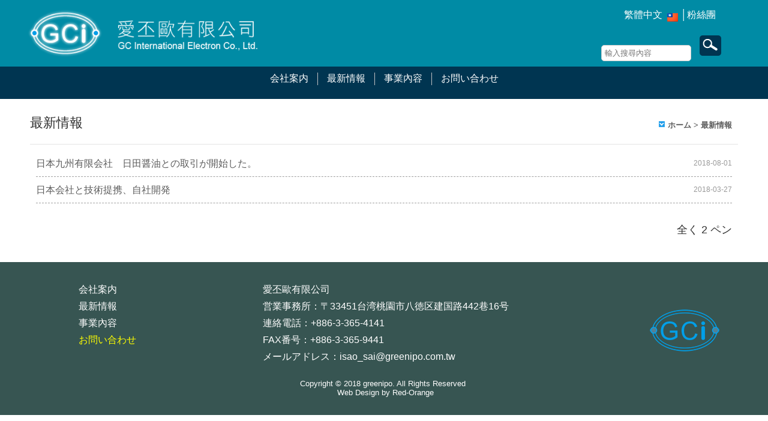

--- FILE ---
content_type: text/html; charset=UTF-8
request_url: http://greenipo.com.tw/page.php?menu_id=2&news_class2_id=38
body_size: 6190
content:

<!DOCTYPE HTML>
<html>
<head><meta http-equiv="X-UA-Compatible" content="IE=edge,chrome=1" />
<!--IE=edge告訴IE使用最新的引擎渲染網頁，chrome=1則可以激活Chrome Frame，寫在第一行才有效？-->
<meta http-equiv="Content-Security-Policy" content="block-all-mixed-content"><!--所有非 HTTPS 資源都不允許加載-->
<meta charset="utf-8">
<meta http-equiv="content-language" content="zh-tw">
<meta name="keywords" content="" />
<meta name="description" content="" />
<meta name="viewport" content="width=device-width, maximum-scale=1.0, minimum-scale=1.0, initial-scale=1.0" />
<title>最新情報-愛丕歐有限公司</title>
<!--[if lt IE 9]><script src="http://html5shim.googlecode.com/svn/trunk/html5.js"></script><![endif]-->
<!--[if lt IE 9]><script src="js/css3-mediaqueries.js"></script><![endif]-->
<link rel="shortcut icon" type="image/png" href="images/pc/favicon.png"/>
<link rel="stylesheet" type="text/css" href="css/all.css" />
<link rel="stylesheet" type="text/css" href="css_mod/all.css" />
<link rel="stylesheet" type="text/css" href="css_mod/1200.css" />
<link rel="stylesheet" type="text/css" href="css_mod/768-1200.css"/>
<link rel="stylesheet" type="text/css" href="css_mod/768.css" />
<link rel="stylesheet" type="text/css" href="css_mod/language/tw_1200.css" />
<link rel="stylesheet" type="text/css" href="css_mod/custom.php?ds_id=16" />
<link rel="stylesheet" type="text/css" href="css_mod/custom768-1200.php?ds_id=16" />
<link rel="stylesheet" type="text/css" href="css_mod/custom768.php?ds_id=16" />
<link rel="stylesheet" type="text/css" href="css_mod/varcss.php?menu_id=2" />
<script type="text/javascript" src="js/jquery-1.11.3.min.js"></script>
<!--1.9及2.0移除多項API，此為輔助外掛-->
<script type="text/JavaScript" src="js/jquery-migrate-1.2.1.min.js"></script>
<link rel="stylesheet" href="js/jquery-ui-1.10.3/jquery-ui.css">
<script type="text/JavaScript" src="js/jquery-ui-1.10.3/jquery-ui.js"></script>
<script type="text/JavaScript" src="js/jquery-ui-1.10.3/jquery.ui.datepicker-zh-TW.js"></script>
<!--jquery-ui多了可選時間的外掛-->
<link rel="stylesheet" href='js/Timepicker-Addon-master/jquery-ui-timepicker-addon.css'>
<script type="text/javascript" src="js/Timepicker-Addon-master/jquery-ui-timepicker-addon.js"></script>
<script type="text/javascript" src='js/Timepicker-Addon-master/jquery-ui-sliderAccess.js'></script>
<script type="text/javascript" src="js/Timepicker-Addon-master/jquery-ui-timepicker-zh-TW.js"></script>
<!--使jquery-ui支援觸控事件-->
<script type="text/javascript" src="js/jquery-ui-1.10.3/jquery.ui.touch-punch.js"></script>
<!--jquery效果-->
<script type='text/javascript' src='js/camera/scripts/jquery.easing.1.3.js'></script> 
<!--燈箱-->
<link rel="stylesheet" type="text/css" href="js/Magnific-Popup/magnific-popup.css"/>
<script type="text/javascript" src="js/Magnific-Popup/jquery.magnific-popup.min.js"></script>
<!--BANNER-->
<link rel='stylesheet' id='camera-css' href='js/camera/css/camera.css' type='text/css' media='all'> 
<script type='text/javascript' src='js/camera/scripts/camera.js'></script>
<!--手機版BANNER-->
<link rel="stylesheet" href="js/swiper/swiper.css">
<script type="text/javascript" src="js/swiper/swiper.min.js"></script>
<!--表單驗證-->
<link rel="stylesheet" type="text/css" media="screen" charset="utf-8" href="js/validation/validationEngine.jquery.css"/> 
<script type="text/javascript" src="js/validation/jquery.validationEngine_tw.js"></script> 
<script type="text/javascript" src="js/validation/jquery.validationEngine.js"></script>
<!--jquery-form外掛-->
<script type="text/javascript" src="js/jquery.form/jquery.form.min.js"></script> 
<!--地址套件-->
<script type="text/javascript" src="js/TWzipcode/twzipcode-1.4.1.js"></script>
<!--下拉選單-->
<link rel="stylesheet" href="js/superfish-master/superfish.css" media="screen">
<script type="text/javascript" src="js/superfish-master/hoverIntent.js"></script>
<script type="text/javascript" src="js/superfish-master/superfish.js"></script>
<!--倒數套件-->
<script type="text/javascript" src="js/jquery.countdown-2.1.0/jquery.countdown.min.js"></script>
<!--滑動套件-->
<script type="text/javascript" src="js/Elastislide/js/modernizr-custom.js"></script>
<link rel="stylesheet" type="text/css" href="js/Elastislide/css/elastislide.css" />
<script type="text/javascript" src="js/Elastislide/js/jquery.elastislide.js"></script>
<!--動畫套件-->
<link rel="stylesheet" type="text/css" href="js/wow/animate.css">
<script type="text/javascript" src="js/wow/wow.js"></script>

<!--動畫工具-->
<script type='text/javascript' src='/js/anime.min.js'></script>

<!--流量統計-->
<script>
  (function(i,s,o,g,r,a,m){i['GoogleAnalyticsObject']=r;i[r]=i[r]||function(){
  (i[r].q=i[r].q||[]).push(arguments)},i[r].l=1*new Date();a=s.createElement(o),
  m=s.getElementsByTagName(o)[0];a.async=1;a.src=g;m.parentNode.insertBefore(a,m)
  })(window,document,'script','https://www.google-analytics.com/analytics.js','ga');

  ga('create', 'UA-35873481-27', 'auto');
  ga('send', 'pageview');

</script><!--自定義-->
<script type="text/javascript">
var menu_id = "2";
var root = "0";
var pd_id = "0";
var p_id = "0";
var err = "0";
var a_member_show = "0";
var m_direction = 1;

//提醒訊息
if(err != ""){
	switch (err){
	case "1":
	  alert("ログインしてください");
	  window.location="index.php";
	  break;
	case "2":
	  alert("あなたはショッピングカートに任意の製品を追加していません！");
	  break;
	case "3":
	  alert("あなたは棚を持って、商品を閲覧しています！");
	  break;
	}
}

</script>
<script type="text/javascript" src="js/main.js"></script>
<script type="text/javascript" src="js/main_mod.js"></script></head>

<body style='cursor: auto; zoom: 1;'>
  
  <div id="box"></div>
  
  <div class="wrapper">
    <div class="header" style='background-color: rgb(0, 139, 165);'>
      	  <div class="box_tr" box_id="55" sort="0" style="height: 109px; width: 1200px; border-bottom: 0px dashed rgb(0, 187, 235); border-right-width: 0px;"><div class="cell_v attr_img" style="display:flex; justify-content:center; align-items:center;"><a href="index.php" target="_self" style="pointer-events: none;"><img src="/up_photo/moon-system/images/20180801153114_5354.png"></a><input name="img_type" type="hidden" value="url"><input name="img_url" type="hidden" value="index.php"><input name="img_target" type="hidden" value="_self"><input name="img_mail" type="hidden" value=""><input name="img_subject" type="hidden" value=""><input name="img_content" type="hidden" value=""></div></div><div class="box_tr" box_id="56" sort="0" style="height: 30px; width: 1200px; border-bottom: 0px dashed rgb(0, 187, 235); border-right-width: 0px;"><div class="cell_v attr_text cke_editable" style="position: relative;"><div style="text-align: right;"><span style="font-size:16px;"><span style="color:#FFFFFF;"><a data-cke-saved-href="http://tw.greenipo.com.tw" href="http://tw.greenipo.com.tw" style="pointer-events: none;">繁體中文</a></span></span> <span style="font-size:16px;"><span style="color:#FFFFFF;"><img alt="" data-cke-saved-src="/up_photo/moon-system/images/20180731161725_1519.png" src="/up_photo/moon-system/images/20180731161725_1519.png" style="width: 18px; height: 14px;"> │<a data-cke-saved-href="#" href="#" style="pointer-events: none;">粉絲團</a></span></span>&nbsp;&nbsp;</div></div></div><div class="box_tr" box_id="24" sort="0" style="height: 111px; width: 1200px; border-bottom: 0px dashed rgb(0, 187, 235); border-right-width: 0px;"><div class="box_td" box_id="25" style="background-color: transparent; height: 100%; border-right: 0px dashed rgb(0, 187, 235); float: left; width: 400px; border-bottom-width: 0px;" aria-disabled="false" sort="1"><div class="cell_v attr_img" style="display:flex; justify-content:center; align-items:center;"><a href="index.php" target="_self" style="pointer-events: none;"><img src="/up_photo/moon-system/images/20180730201030_1114.png"></a><input name="img_type" type="hidden" value="url"><input name="img_url" type="hidden" value="index.php"><input name="img_target" type="hidden" value="_self"><input name="img_mail" type="hidden" value=""><input name="img_subject" type="hidden" value=""><input name="img_content" type="hidden" value=""></div></div><div class="box_td" box_id="27" style="background-color: transparent; height: 100%; border-right: 0px dashed rgb(0, 187, 235); float: left; width: 763px; border-bottom-width: 0px;" aria-disabled="false" sort="3"><div class="box_tr" box_id="40" style="background-color: transparent; width: 100%; border-bottom: 0px dashed rgb(0, 187, 235); height: 15px; border-right-width: 0px;" aria-disabled="false" sort="1"></div><div class="box_tr" box_id="39" style="background-color: transparent; width: 100%; border-bottom: 0px dashed rgb(0, 187, 235); height: 27px; border-right-width: 0px;" aria-disabled="false" sort="3" id="select"><div class="box_td" box_id="47" style="background-color: transparent; height: 100%; border-right: 0px dashed rgb(0, 187, 235); float: left; width: 599px; border-bottom-width: 0px;" aria-disabled="false" sort="1"></div><div class="box_td" box_id="48" style="background-color: transparent; height: 100%; border-right: 0px dashed rgb(0, 187, 235); float: left; width: 72px; border-bottom-width: 0px;" aria-disabled="false" sort="3"><div class="cell_v attr_text cke_editable" style="position: relative;"><span style="font-size:16px;"><span style="color:#FFFFFF;"><a data-cke-saved-href="http://tw.greenipo.com.tw" href="http://tw.greenipo.com.tw" style="pointer-events: none;">繁體中文</a></span></span></div></div><div class="box_td" box_id="49" style="background-color: transparent; height: 100%; border-right: 0px dashed rgb(0, 187, 235); float: left; width: 23px; border-bottom-width: 0px;" aria-disabled="false" sort="3"><div class="cell_v attr_img" style="display: flex; justify-content: flex-start; align-items: center;"><img src="/up_photo/moon-system/images/20180801180106_5924.png"></div></div><div class="box_td" box_id="50" style="background-color: transparent; height: 100%; border-right: 0px dashed rgb(0, 187, 235); float: left; width: 68px; border-bottom-width: 0px;" aria-disabled="true" sort="2"><div class="cell_v attr_text cke_editable" style="position: relative;"><span style="font-size:16px;"><span style="color:#FFFFFF;">│<a data-cke-saved-href="https://www.facebook.com/www.greenipo.com.tw/" href="https://www.facebook.com/www.greenipo.com.tw/" style="pointer-events: none;" target="_blank">粉絲團</a></span></span></div></div></div><div class="box_tr" box_id="52" style="background-color: transparent; width: 100%; border-bottom: 0px dashed rgb(0, 187, 235); height: 17px; border-right-width: 0px;" aria-disabled="false" sort="3"></div><div class="box_tr" box_id="41" style="background-color: transparent; width: 100%; border-bottom: 0px dashed rgb(0, 187, 235); height: 37px; border-right-width: 0px;" aria-disabled="false" sort="3"><div class="box_td" box_id="43" style="background-color: transparent; height: 100%; border-right: 0px dashed rgb(0, 187, 235); float: left; width: 561px; border-bottom-width: 0px;" aria-disabled="false" sort="1"></div><div class="box_td" box_id="51" style="background-color: transparent; height: 100%; border-right: 0px dashed rgb(0, 187, 235); float: left; width: 201px; border-bottom-width: 0px;" aria-disabled="true" sort="2"><form action="http://www.google.com.tw/search" method="get" target="_blank" id="top_searchform" class="">
  <input name="sitesearch" type="hidden" value="www.greenipo.com.tw">
	<input name="as_q" type="text" id="searched_content" placeholder="輸入搜尋內容" title="輸入搜尋內容"> 
	<input class="top_button" title="搜尋！" type="submit" value="">
</form></div></div><div class="box_tr" box_id="53" style="background-color: transparent; width: 100%; border-bottom: 0px dashed rgb(0, 187, 235); height: 14px; border-right-width: 0px;" aria-disabled="true" sort="2"></div></div><div class="box_td" box_id="26" style="background-color: transparent; height: 100%; border-right: 0px dashed rgb(0, 187, 235); float: left; width: 37px; border-bottom-width: 0px;" aria-disabled="true" sort="2"></div></div><div class="box_tr" box_id="23" sort="0" style="height: 54px; width: 100%; border-bottom: 0px dashed rgb(0, 187, 235); border-right-width: 0px; background-color: rgb(0, 53, 81);"><div class="cell_v attr_menu" style="display:flex; justify-content:center; align-items:center;" menu_list_id="1">
<script type="text/javascript">
$(function(){ 
  //下拉選單使用說明 http://users.tpg.com.au/j_birch/plugins/superfish/
  $('.menu_list').superfish({
	delay: 0, //出現與關閉速度
    cssArrows: false //三角箭頭開關
  });
  
  //增加第二層的箭頭
  $('.class2').prev('a').addClass("sf_arrow");

});
</script>

<ul class="menu_list sf-menu">
      
    
  <li class="menu_li" style="border-left-color: rgb(195, 195, 195);">
    <a href="../page.php?menu_id=8" onmouseover="this.style.color='#efefef'" onmouseout="this.style.color='rgb(255, 255, 255)'" style="color: rgb(255, 255, 255);">
	  会社案内      <h6></h6>
    </a>
    
<ul style="background-color: rgba(0, 0, 0, 0.9);">
    <li><a href="page.php?menu_id=8&amp;p_id=60" onmouseover="this.style.color='#bcbcbc'" onmouseout="this.style.color='rgb(232, 232, 232)'" style="color: rgb(232, 232, 232);">愛丕歐について</a></li>
    <li><a href="page.php?menu_id=8&amp;p_id=61" onmouseover="this.style.color='#bcbcbc'" onmouseout="this.style.color='rgb(232, 232, 232)'" style="color: rgb(232, 232, 232);">経営者のご挨拶</a></li>
    <li><a href="page.php?menu_id=8&amp;p_id=69" onmouseover="this.style.color='#bcbcbc'" onmouseout="this.style.color='rgb(232, 232, 232)'" style="color: rgb(232, 232, 232);">企業文化</a></li>
    <li><a href="page.php?menu_id=8&amp;p_id=70" onmouseover="this.style.color='#bcbcbc'" onmouseout="this.style.color='rgb(232, 232, 232)'" style="color: rgb(232, 232, 232);">会社沿革</a></li>
    <li><a href="page.php?menu_id=8&amp;p_id=71" onmouseover="this.style.color='#bcbcbc'" onmouseout="this.style.color='rgb(232, 232, 232)'" style="color: rgb(232, 232, 232);">組織図</a></li>
    <li><a href="page.php?menu_id=8&amp;p_id=72" onmouseover="this.style.color='#bcbcbc'" onmouseout="this.style.color='rgb(232, 232, 232)'" style="color: rgb(232, 232, 232);">品質・環境方針</a></li>
    <li><a href="page.php?menu_id=8&amp;p_id=73" onmouseover="this.style.color='#bcbcbc'" onmouseout="this.style.color='rgb(232, 232, 232)'" style="color: rgb(232, 232, 232);">特許</a></li>
  </ul>





<!-- 兩層分類直接顯示
<ul>
  <li>
  <a href="page.php?menu_id=&pd_class2_id=" class="sf_arrow">aaa</a>
    <ul>
      <li><a href="page.php?menu_id=3&pd_class2_id=">aaaaaa</a></li>
    </ul>
  </li>
</ul>
-->

<!-- 一層分類直接顯示
<ul>
  <li><a href="page.php?menu_id=&pd_class2_id=">aaaaaa</a></li>
</ul>
-->  </li>
  
    
      
    
  <li class="menu_li" style="border-left-color: rgb(195, 195, 195);">
    <a href="../page.php?menu_id=2" onmouseover="this.style.color='#efefef'" onmouseout="this.style.color='rgb(255, 255, 255)'" style="color: rgb(255, 255, 255);">
	  最新情報      <h6></h6>
    </a>
    





<!-- 兩層分類直接顯示
<ul>
  <li>
  <a href="page.php?menu_id=&pd_class2_id=" class="sf_arrow">aaa</a>
    <ul>
      <li><a href="page.php?menu_id=3&pd_class2_id=">aaaaaa</a></li>
    </ul>
  </li>
</ul>
-->

<!-- 一層分類直接顯示
<ul>
  <li><a href="page.php?menu_id=&pd_class2_id=">aaaaaa</a></li>
</ul>
-->  </li>
  
    
      
    
  <li class="menu_li" style="border-left-color: rgb(195, 195, 195);">
    <a href="../page.php?menu_id=3" onmouseover="this.style.color='#efefef'" onmouseout="this.style.color='rgb(255, 255, 255)'" style="color: rgb(255, 255, 255);">
	  事業內容      <h6></h6>
    </a>
    

<ul style="background-color: rgba(0, 0, 0, 0.9);">
    <li><a href="page.php?menu_id=3&amp;pd_class_id=41&amp;mod=class" onmouseover="this.style.color='#bcbcbc'" onmouseout="this.style.color='rgb(232, 232, 232)'" style="color: rgb(232, 232, 232);">海外購買事業</a>
  <ul class="class2" style="background-color: rgba(0, 0, 0, 0.9);"><li><a href="page.php?menu_id=3&amp;pd_class_id=44&amp;mod=class" onmouseover="this.style.color='#bcbcbc'" onmouseout="this.style.color='rgb(232, 232, 232)'" style="color: rgb(232, 232, 232);">海外購買事業パートナー</a></li><li><a href="page.php?menu_id=3&amp;pd_class_id=43&amp;mod=class" onmouseover="this.style.color='#bcbcbc'" onmouseout="this.style.color='rgb(232, 232, 232)'" style="color: rgb(232, 232, 232);">取扱製品一覧表</a></li><li><a href="page.php?menu_id=3&amp;pd_class_id=78&amp;mod=class" onmouseover="this.style.color='#bcbcbc'" onmouseout="this.style.color='rgb(232, 232, 232)'" style="color: rgb(232, 232, 232);">検査設備</a></li></ul>  </li>
    <li><a href="page.php?menu_id=3&amp;pd_class_id=22&amp;mod=class" onmouseover="this.style.color='#bcbcbc'" onmouseout="this.style.color='rgb(232, 232, 232)'" style="color: rgb(232, 232, 232);">製造事業</a>
    </li>
    <li><a href="page.php?menu_id=3&amp;pd_class_id=79&amp;mod=class" onmouseover="this.style.color='#bcbcbc'" onmouseout="this.style.color='rgb(232, 232, 232)'" style="color: rgb(232, 232, 232);">営業事業</a>
    </li>
  </ul>




<!-- 兩層分類直接顯示
<ul>
  <li>
  <a href="page.php?menu_id=&pd_class2_id=" class="sf_arrow">aaa</a>
    <ul>
      <li><a href="page.php?menu_id=3&pd_class2_id=">aaaaaa</a></li>
    </ul>
  </li>
</ul>
-->

<!-- 一層分類直接顯示
<ul>
  <li><a href="page.php?menu_id=&pd_class2_id=">aaaaaa</a></li>
</ul>
-->  </li>
  
    
      
    
  <li class="menu_li" style="border-left-color: rgb(195, 195, 195);">
    <a href="../page.php?menu_id=5" onmouseover="this.style.color='#efefef'" onmouseout="this.style.color='rgb(255, 255, 255)'" style="color: rgb(255, 255, 255);">
	  お問い合わせ      <h6></h6>
    </a>
    
<ul style="background-color: rgba(0, 0, 0, 0.9);">
    <li><a href="page.php?menu_id=5&amp;p_id=6" onmouseover="this.style.color='#bcbcbc'" onmouseout="this.style.color='rgb(232, 232, 232)'" style="color: rgb(232, 232, 232);">お問い合わせ</a></li>
    <li><a href="page.php?menu_id=5&amp;p_id=7" onmouseover="this.style.color='#bcbcbc'" onmouseout="this.style.color='rgb(232, 232, 232)'" style="color: rgb(232, 232, 232);">福利厚生</a></li>
  </ul>





<!-- 兩層分類直接顯示
<ul>
  <li>
  <a href="page.php?menu_id=&pd_class2_id=" class="sf_arrow">aaa</a>
    <ul>
      <li><a href="page.php?menu_id=3&pd_class2_id=">aaaaaa</a></li>
    </ul>
  </li>
</ul>
-->

<!-- 一層分類直接顯示
<ul>
  <li><a href="page.php?menu_id=&pd_class2_id=">aaaaaa</a></li>
</ul>
-->  </li>
  
    
  </ul></div></div>    </div>
    <div class="main" style=''>
    <div class="page" style="background-color: rgb(255, 255, 255);">
<div id="content">
<div class="title_menu_id_2" id="title_menu"><span>最新情報</span>
  <div class="title_name">
  <a href="index.php">ホーム</a> > 
  最新情報  </div>
</div>
<div class="content">
  <table width="100%" border="0" cellspacing="0" cellpadding="0" class="line_news">
  <tr>
    <td align="left" valign="top">
    <a href="page.php?menu_id=2&new_id=101">日本九州有限会社　日田醤油との取引が開始した。 </a>
    </td>
    <td width="95" align="right" valign="top" class="date_c">
	2018-08-01    </td>
  </tr>
  </table>
  <table width="100%" border="0" cellspacing="0" cellpadding="0" class="line_news">
  <tr>
    <td align="left" valign="top">
    <a href="page.php?menu_id=2&new_id=98">日本会社と技術提携、自社開発</a>
    </td>
    <td width="95" align="right" valign="top" class="date_c">
	2018-03-27    </td>
  </tr>
  </table>

  <div class="number">
  
  <div class="total">全く 2 ペン</div>
  </div>
</div>

<!-- 底 -->
<div class="bottom"></div>

</div></div>    </div>
    <div class="footer" style='background-color: rgb(55, 85, 82);'><div class="box_tr" box_id="46" sort="0" style="height: 32px; width: 1200px; border-bottom: 0px dashed rgb(0, 187, 235); border-right-width: 0px;"></div><div class="box_tr" box_id="30" sort="0" style="height: 163px; width: 1200px; border-bottom: 0px dashed rgb(0, 187, 235); border-right-width: 0px;"><div class="box_td" box_id="35" style="background-color: transparent; height: 100%; border-right: 0px dashed rgb(0, 187, 235); float: left; width: 91px; border-bottom-width: 0px;" aria-disabled="false" sort="1"></div><div class="box_td" box_id="36" style="background-color: transparent; height: 100%; border-right: 0px dashed rgb(0, 187, 235); float: left; width: 307px; border-bottom-width: 0px;" aria-disabled="false" sort="3"><div class="cell_v attr_text cke_editable" style="position: relative;"><a data-cke-saved-href="page.php?menu_id=8" href="page.php?menu_id=8" style="pointer-events: none;">会社案内</a><br><a data-cke-saved-href="page.php?menu_id=2" href="page.php?menu_id=2" style="pointer-events: none;">最新情報</a><br><a data-cke-saved-href="page.php?menu_id=3" href="page.php?menu_id=3" style="pointer-events: none;">事業內容</a><br><a data-cke-saved-href="page.php?menu_id=5" href="page.php?menu_id=5" style="pointer-events: none;"><span style="color:#FFFF00;">お問い合わせ</span></a></div></div><div class="box_td" box_id="37" style="background-color: transparent; height: 100%; border-right: 0px dashed rgb(0, 187, 235); float: left; width: 603px; border-bottom-width: 0px;" aria-disabled="false" sort="3"><div class="cell_v attr_text cke_editable" style="position: relative;">愛丕歐有限公司<br>営業事務所：〒33451台湾桃園市八徳区建国路442巷16号<br>連絡電話：+886-3-365-4141<br>FAX番号：+886-3-365-9441<br>メールアドレス：isao_sai@greenipo.com.tw</div></div><div class="box_td" box_id="38" style="background-color: transparent; height: 100%; border-right: 0px dashed rgb(0, 187, 235); float: left; width: 199px; border-bottom-width: 0px;" aria-disabled="true" sort="2"><div class="cell_v attr_img" style="display:flex; justify-content:center; align-items:center;"><a href="index.php" target="_self" style="pointer-events: none;"><img src="/up_photo/moon-system/images/20180730201032_7681.png"></a><input name="img_type" type="hidden" value="url"><input name="img_url" type="hidden" value="index.php"><input name="img_target" type="hidden" value="_self"><input name="img_mail" type="hidden" value=""><input name="img_subject" type="hidden" value=""><input name="img_content" type="hidden" value=""></div></div></div><div class="box_tr" box_id="3" sort="0" style="height: 60px; width: 1200px; border-bottom: 0px dashed rgb(0, 187, 235); border-right-width: 0px;"><div class="cell_v attr_text cke_editable" style="position: relative;"><div style="text-align: center;"><span style="color:#FFFFFF;">Copyright © 2018 greenipo. All Rights Reserved&nbsp;</span></div><div style="text-align: center;"><span style="color:#FFFFFF;">&nbsp;</span><a data-cke-saved-href="http://www.red-orange.com.tw/" href="http://www.red-orange.com.tw/" target="_blank" style="pointer-events: none;"><span style="color:#FFFFFF;">Web Design by Red-Orange</span></a></div></div></div></div>
  
  </div>

  <!--手機選單-->
  <div class="m_menu_icon"></div>
  <div class="m_menu_box" style="background-color:#F0F0F0">
    <div class="m_menu_nav">
<a href="index.php" class="nav" style="color:#4F4F4F;border-bottom-color:#CBCBCB;">回首頁</a>

  <a href="../page.php?menu_id=8" class="nav" style="color:#4F4F4F;border-bottom-color:#CBCBCB;"><div class="arrow" style="background-color:#E3E3E3"></div>会社案内</a>
  
<ul class="nav_class" style="background-color:#E3E3E3">
    <li style="border-bottom-color:#CBCBCB;"><a href="page.php?menu_id=8&p_id=60" style="color:#4F4F4F">愛丕歐について</a></li>
    <li style="border-bottom-color:#CBCBCB;"><a href="page.php?menu_id=8&p_id=61" style="color:#4F4F4F">経営者のご挨拶</a></li>
    <li style="border-bottom-color:#CBCBCB;"><a href="page.php?menu_id=8&p_id=69" style="color:#4F4F4F">企業文化</a></li>
    <li style="border-bottom-color:#CBCBCB;"><a href="page.php?menu_id=8&p_id=70" style="color:#4F4F4F">会社沿革</a></li>
    <li style="border-bottom-color:#CBCBCB;"><a href="page.php?menu_id=8&p_id=71" style="color:#4F4F4F">組織図</a></li>
    <li style="border-bottom-color:#CBCBCB;"><a href="page.php?menu_id=8&p_id=75" style="color:#4F4F4F">IPO事業の取引先</a></li>
    <li style="border-bottom-color:#CBCBCB;"><a href="page.php?menu_id=8&p_id=72" style="color:#4F4F4F">品質・環境方針</a></li>
    <li style="border-bottom-color:#CBCBCB;"><a href="page.php?menu_id=8&p_id=73" style="color:#4F4F4F">特許</a></li>
    <li style="border-bottom-color:#CBCBCB;"><a href="page.php?menu_id=8&p_id=74" style="color:#4F4F4F">感謝状</a></li>
    <li style="border-bottom-color:#CBCBCB;"><a href="page.php?menu_id=8&p_id=76" style="color:#4F4F4F">会社所在地</a></li>
  </ul>





  <a href="../page.php?menu_id=2" class="nav" style="color:#4F4F4F;border-bottom-color:#CBCBCB;"><div class="arrow" style="background-color:#E3E3E3"></div>最新情報</a>
  



    
    <ul class="nav_class" style="background-color:#E3E3E3">
        <li style="color:#4F4F4F;border-bottom-color:#CBCBCB;">最新情報</li>
	  <div class="class2" style="border-bottom-color:#CBCBCB"><a href="page.php?menu_id=2&news_class2_id=38" style="color:#4F4F4F">最新情報</a></div>      </ul>
  	



  <a href="../page.php?menu_id=3" class="nav" style="color:#4F4F4F;border-bottom-color:#CBCBCB;"><div class="arrow" style="background-color:#E3E3E3"></div>事業內容</a>
  

<ul class="nav_class" style="background-color:#E3E3E3">
    <li style="border-bottom-color:#CBCBCB;"><a href="page.php?menu_id=3&pd_class_id=41&mod=class" style="color:#4F4F4F">海外購買事業</a></li>
  
  <div class="class2" style="border-bottom-color:#CBCBCB"><a href="page.php?menu_id=3&pd_class_id=44&mod=class" style="color:#4F4F4F">海外購買事業パートナー</a></div><div class="class2" style="border-bottom-color:#CBCBCB"><a href="page.php?menu_id=3&pd_class_id=43&mod=class" style="color:#4F4F4F">取扱製品一覧表</a></div><div class="class2" style="border-bottom-color:#CBCBCB"><a href="page.php?menu_id=3&pd_class_id=78&mod=class" style="color:#4F4F4F">検査設備</a></div>    <li style="border-bottom-color:#CBCBCB;"><a href="page.php?menu_id=3&pd_class_id=22&mod=class" style="color:#4F4F4F">製造事業</a></li>
  
      <li style="border-bottom-color:#CBCBCB;"><a href="page.php?menu_id=3&pd_class_id=79&mod=class" style="color:#4F4F4F">営業事業</a></li>
  
    </ul>




  <a href="../page.php?menu_id=5" class="nav" style="color:#4F4F4F;border-bottom-color:#CBCBCB;"><div class="arrow" style="background-color:#E3E3E3"></div>お問い合わせ</a>
  
<ul class="nav_class" style="background-color:#E3E3E3">
    <li style="border-bottom-color:#CBCBCB;"><a href="page.php?menu_id=5&p_id=6" style="color:#4F4F4F">お問い合わせ</a></li>
    <li style="border-bottom-color:#CBCBCB;"><a href="page.php?menu_id=5&p_id=7" style="color:#4F4F4F">福利厚生</a></li>
  </ul>








</div>
  </div>

</body>
</html>



--- FILE ---
content_type: text/html; charset=UTF-8
request_url: http://greenipo.com.tw/module/menu.php?color=rgb(255%2C+255%2C+255)&color_hover_s=%23efefef&color_line=rgb(195%2C+195%2C+195)&color_background=rgba(0%2C+0%2C+0%2C+0.9)&color_option=rgb(232%2C+232%2C+232)&color_hove_optionr_s=%23bcbcbc
body_size: 1004
content:

<script type="text/javascript">
$(function(){ 
  //下拉選單使用說明 http://users.tpg.com.au/j_birch/plugins/superfish/
  $('.menu_list').superfish({
	delay: 0, //出現與關閉速度
    cssArrows: false //三角箭頭開關
  });
  
  //增加第二層的箭頭
  $('.class2').prev('a').addClass("sf_arrow");

});
</script>

<ul class="menu_list sf-menu">
      
    
  <li class="menu_li">
    <a href="../page.php?menu_id=8">
	  会社案内      <h6></h6>
    </a>
    
<ul>
    <li><a href="page.php?menu_id=8&p_id=60">愛丕歐について</a></li>
    <li><a href="page.php?menu_id=8&p_id=61">経営者のご挨拶</a></li>
    <li><a href="page.php?menu_id=8&p_id=69">企業文化</a></li>
    <li><a href="page.php?menu_id=8&p_id=70">会社沿革</a></li>
    <li><a href="page.php?menu_id=8&p_id=71">組織図</a></li>
    <li><a href="page.php?menu_id=8&p_id=75">IPO事業の取引先</a></li>
    <li><a href="page.php?menu_id=8&p_id=72">品質・環境方針</a></li>
    <li><a href="page.php?menu_id=8&p_id=73">特許</a></li>
    <li><a href="page.php?menu_id=8&p_id=74">感謝状</a></li>
    <li><a href="page.php?menu_id=8&p_id=76">会社所在地</a></li>
  </ul>





<!-- 兩層分類直接顯示
<ul>
  <li>
  <a href="page.php?menu_id=&pd_class2_id=" class="sf_arrow">aaa</a>
    <ul>
      <li><a href="page.php?menu_id=3&pd_class2_id=">aaaaaa</a></li>
    </ul>
  </li>
</ul>
-->

<!-- 一層分類直接顯示
<ul>
  <li><a href="page.php?menu_id=&pd_class2_id=">aaaaaa</a></li>
</ul>
-->  </li>
  
    
      
    
  <li class="menu_li">
    <a href="../page.php?menu_id=2">
	  最新情報      <h6></h6>
    </a>
    





<!-- 兩層分類直接顯示
<ul>
  <li>
  <a href="page.php?menu_id=&pd_class2_id=" class="sf_arrow">aaa</a>
    <ul>
      <li><a href="page.php?menu_id=3&pd_class2_id=">aaaaaa</a></li>
    </ul>
  </li>
</ul>
-->

<!-- 一層分類直接顯示
<ul>
  <li><a href="page.php?menu_id=&pd_class2_id=">aaaaaa</a></li>
</ul>
-->  </li>
  
    
      
    
  <li class="menu_li">
    <a href="../page.php?menu_id=3">
	  事業內容      <h6></h6>
    </a>
    

<ul>
    <li><a href="page.php?menu_id=3&pd_class_id=41&mod=class">海外購買事業</a>
  <ul class="class2"><li><a href="page.php?menu_id=3&pd_class_id=44&mod=class">海外購買事業パートナー</a></li><li><a href="page.php?menu_id=3&pd_class_id=43&mod=class">取扱製品一覧表</a></li><li><a href="page.php?menu_id=3&pd_class_id=78&mod=class">検査設備</a></li></ul>  </li>
    <li><a href="page.php?menu_id=3&pd_class_id=22&mod=class">製造事業</a>
    </li>
    <li><a href="page.php?menu_id=3&pd_class_id=79&mod=class">営業事業</a>
    </li>
  </ul>




<!-- 兩層分類直接顯示
<ul>
  <li>
  <a href="page.php?menu_id=&pd_class2_id=" class="sf_arrow">aaa</a>
    <ul>
      <li><a href="page.php?menu_id=3&pd_class2_id=">aaaaaa</a></li>
    </ul>
  </li>
</ul>
-->

<!-- 一層分類直接顯示
<ul>
  <li><a href="page.php?menu_id=&pd_class2_id=">aaaaaa</a></li>
</ul>
-->  </li>
  
    
      
    
  <li class="menu_li">
    <a href="../page.php?menu_id=5">
	  お問い合わせ      <h6></h6>
    </a>
    
<ul>
    <li><a href="page.php?menu_id=5&p_id=6">お問い合わせ</a></li>
    <li><a href="page.php?menu_id=5&p_id=7">福利厚生</a></li>
  </ul>





<!-- 兩層分類直接顯示
<ul>
  <li>
  <a href="page.php?menu_id=&pd_class2_id=" class="sf_arrow">aaa</a>
    <ul>
      <li><a href="page.php?menu_id=3&pd_class2_id=">aaaaaa</a></li>
    </ul>
  </li>
</ul>
-->

<!-- 一層分類直接顯示
<ul>
  <li><a href="page.php?menu_id=&pd_class2_id=">aaaaaa</a></li>
</ul>
-->  </li>
  
    
  </ul>

--- FILE ---
content_type: text/css
request_url: http://greenipo.com.tw/css_mod/1200.css
body_size: 40527
content:
.wrapper {
	width: 100%;
	height: 100%;
	position: relative;
	margin-right: auto;
	margin-left: auto;
}
#m_banner {
	display: none;
}
/* 手機選單-----------------------------------------*/
.m_menu_box{
	position: fixed;
	z-index: 2;
	width: 100%;
	height: 100%;
	display: none;
	top: 0px;
}
/* 手機選單icon */
.m_menu_icon {
  width: 40px;
  height: 29px;
  background-size: 35px 25px;
  background-image: url(../images/mobile/menu_ban2.png);
  background-repeat: no-repeat;
  cursor: pointer;
  margin-top: 0px;
  background-position: center center;
  position: fixed;
  left: 5px;
  top: 10px;
  z-index: 3;
  display: none;
  background-color: #008ba5;
}
.m_menu_nav {
	width: 100%;
	height: 100%;
	padding-top: 50px;
	overflow-y: auto;
}
.m_menu_nav .nav {
	height: 40px;
	width: auto;
	font-size: 18px;
	padding-left: 10px;
	text-decoration: none;
	display: block;
	line-height: 38px;
	border-bottom-style: solid;
	border-bottom-width: 1px;
}
.m_menu_nav .arrow {
	height: 39px;
	width: 50px;
	float: right;
	background-image: url(../images/mobile/arr.png);
	background-repeat: no-repeat;
	background-position: center center;
	background-size: 15px auto;
	display: none;
}
.m_menu_nav .nav_class {
	margin: 0px;
	padding: 0px;
	display: none;
}
.m_menu_nav .nav_class li {
	padding-left: 20px;
	padding-top: 10px;
	padding-bottom: 10px;
	border-bottom-style: solid;
	border-bottom-width: 1px;
	font-size: 16px;
}
.m_menu_nav .nav_class a {
	text-decoration: none;
	font-size: 16px;
	display: block;
}
.m_menu_nav .nav_class .class2 {
	padding-left: 40px;
	padding-top: 10px;
	padding-bottom: 10px;
	border-bottom-style: solid;
	border-bottom-width: 1px;
	background-image: url(../images/mobile/arr3.png);
	background-repeat: no-repeat;
	background-position: 20px center;
	background-size: 10px auto;
}
/* 內頁 ----------------------------------------*/
.page {
	width: 1200px;
	margin-left: auto;
	margin-right: auto;
	display: table; /*使子div能撑開父div*/
	position: relative;
}
/* 所有選單最外層包裝 ---------*/
#links {
	width: 280px;
	text-align: center;
	padding-top: 20px;
}
/* 選單塊最外層包裝 */
#links .menu {
	width: 270px;
	display: inline-block;
	margin-bottom: 10px;
	position: relative;
}
/* 選單標頭(所有，但不包含部落格) */
#links .title_menu_id_5 {/* 如果每個單元標頭都要配上不同底圖可在此設定，範例5為單元id */
	background-image: url();
}
#links .title_menu {
	font-size: 20px;
	padding-top: 10px;
	padding-bottom: 10px;
	text-align: left;
	padding-left: 20px;
	position: relative;
}

/* 部落格選單標頭 */
#links .blog_title {
	font-size: 15px;
	text-align: left;
	font-weight: bold;
	padding-top: 10px;
	padding-left: 20px;
	position: relative;
	padding-bottom: 10px;
}
/* 部落格日期分類 */
#links .blog_date {
	width: 80%;
	color: #363636;
	margin-top: 10px;
	padding-top: 3px;
	padding-right: 3px;
	padding-bottom: 3px;
	padding-left: 3px;
	border-radius: 5px;
}
/* 部落格rss */
#links .blog_rss {
	background-image: url(../images/pc/rss_article.png);
	background-repeat: no-repeat;
	display: block;
	background-position: 20px 10px;
	width: 100px;
	height: 30px;
}
/* 選單外層 */
#links .class {
}
/* 選單-無分類 */
#links .list a {
	display: block;
	font-size: 16px;
	text-align: left;
	text-decoration: none;
	padding-top: 7px;
	padding-left: 5px;
	margin-left: 10px;
	padding-bottom: 7px;
	border-bottom-width: 1px;
	margin-right: 10px;
}
#links .list .by{
	color: #6D6D6D;
	font-size: 12px;
}
/* 選單分類一 */
#links .class1{
	position: relative;
}
#links .class1 a {
	text-decoration: none;
	display: block;
	font-size: 18px;
	text-align: left;
	padding-top: 10px;
	padding-left: 20px;
	font-weight: bold;
	padding-bottom: 10px;
	border-bottom-width: 1px;
	margin-left: 10px;
	margin-right: 10px;
}
/* 選單分類二 */
#links .class2{
	position: relative;
}
#links .class2 a {
	display: block;
	font-size: 16px;
	text-align: left;
	text-decoration: none;
	padding-top: 8px;
	padding-left: 30px;
	padding-bottom: 8px;
	border-bottom-width: 1px;
	margin-left: 10px;
	margin-right: 10px;
}
#links .class1_toggle a{
	cursor: pointer;
}
#links .class1_toggle a:hover {
	color: #0099FF;
}
#links .class2_toggle {
	display: none;
}
#links .class2_toggle a{
	display: block;
	font-size: 16px;
	text-align: left;
	text-decoration: none;
	padding-top: 8px;
	padding-left: 35px;
	padding-bottom: 8px;
	border-bottom-width: 1px;
	margin-left: 10px;
	margin-right: 10px;
}
#links .class2_toggle a:hover {
	color: #0099FF;
}

/* 選單底部 */
#links .down {
	width: 100%;
	height: 30px;
}
/* 選單自定義區塊 */
#links .custom1 {
	width: 100%;

	height: 120px;
	background-image: url(../images/pc/page_custom.jpg);
	background-repeat: no-repeat;
}
/* 內容最外層包裝----------------------------------------*/
#content {
	padding-top: 20px;
	padding-left: 10px;
	padding-right: 10px;
	padding-bottom: 10px;
	overflow: hidden;
}
/* 內容標頭(所有頁面) */
#content .title_menu_id_10 {/* 如果每個單元標頭都要配上不同底圖可在此設定，範例中的10為單元id */
	background-image: url();
	text-align: center;
}
#content #title_menu {
	border-bottom: 1px solid #E4E4E4;
	color: #2E2E2E;
	font-size: 22px;
	padding-bottom: 20px;
	padding-top: 5px;
}
#content .title_name {
	padding-top: 10px;
	padding-right: 10px;
	color: #5C5C5C;
	font-weight: bold;
	background-image: url(../images/pc/arrow_icon.jpg);
	background-repeat: no-repeat;
	padding-left: 15px;
	background-position: 0px 12px;
	float: right;
	padding-bottom: 10px;
	font-size: 13px;
}
#content .title_name a {
	color: #5C5C5C;
	text-decoration: none;
}
#content .title_name a:hover {
	color: #000000;
}
.web_share {
	text-align: right;
	padding-top: 10px;
}
.web_share div{
	background-size: 20px 20px;
	width: 20px;
	height: 20px;
	cursor: pointer;
	display: inline-block;
}
/* 內容 */
#content .content {
	word-wrap: break-word;
	word-break: break-all;
	padding-left: 10px;
	padding-right: 10px;
	padding-bottom: 20px;
	overflow: hidden;
	line-height: 28px;
	clear: both;
	font-size: 18px;
	padding-top: 10px;
}
#content .pd_description{
	padding-bottom: 5px;
}
#content .bottom {
	height: 10px;
}
/* 最新消息 */
#content .line_news {
	border-bottom: 1px dashed #A0A0A0;
	padding-top: 7px;
	padding-bottom: 7px;
}
/* 最新消息-連結 */
#content .line_news a {
	color: #5B5B5B;
	font-size: 16px;
	text-decoration: none;
}
#content .line_news a:hover {
	color: #000000;
}
/* 最新消息-日期 */
#content .date_c{
	color: #999999;
	font-size: 12px;
}
#content .date {
	color: #999999;
	font-size: 12px;
	float: right;
	padding-top: 10px;
}
/* 最新消息-分頁數字 */
#content .number {
	padding-top: 30px;
	padding-bottom: 10px;
	text-align: center;
}
#content .number span {
	display: inline;
	padding: 4px;
	color: #BBBBBB;
	font-family: Cambria, "Hoefler Text", "Liberation Serif", Times, "Times New Roman", serif;
	margin-bottom: 2px;
	margin-left: 4px;
	margin-right: 4px;
	margin-top: 2px;
}
#content .number a {
	color: #454545;
	background-color: #E7E7E7;
	text-decoration: none;
	padding-bottom: 2px;
	padding-left: 8px;
	padding-right: 8px;
	padding-top: 2px;
	border: 1px solid #7E7E7E;
	margin-top: 2px;
	margin-bottom: 2px;
	display: inline-block;
	margin-left: 2px;
	margin-right: 2px;
}
#content .number a:hover {
	color: #000000;
}
/* 最新消息-共幾頁數字 */
#content .total {
	float: right;
}
#content .total span {
	color: #0066FF;
	font-weight: bold;
}
/* 最新消息-內頁標題 */
#content .news_title {
	font-size: 20px;
	font-weight: bold;
	color: #333333;
	padding-bottom: 10px;
}
/* 最新消息-內頁日期 */
#content .news_date {
	float: right;
	color: #999999;
	font-size: 12px;
}
/* 最新消息-內頁內容 */
#content .news_content {
	padding-top: 10px;
}
/* 最新消息-回上一頁 */
#content .back{
	text-align: center;
	padding-top: 10px;
	padding-bottom: 5px;
}
#content .back a{
	color: #515151;
	font-size: 14px;
	font-weight: bold;
	padding-top: 20px;
	padding-bottom: 20px;
	width: 100%;
	text-decoration: none;
}
#content .back a:hover {
	color: #000000;
}
/* 商品---------------------------------------- */
.pd_title {
	color: #4B4B4B;
	font-size: 20px;
	font-weight: bold;
	padding-top: 30px;
	padding-bottom: 10px;
	border-bottom: 1px dotted #707070;
}
.pd_name {
	color: #4F4F4F;
	text-align: center;
	font-size: 14px;
	overflow: hidden;
	max-height: 40px;
	line-height: 18px;
	padding-top: 5px;
	padding-bottom: 2px;
}
.pd_price_box {
	font-size: 14px;
	text-align: center;
	color: #353535;
}
.pd_price_box .sale {
	font-size: 13px;
	color: #FFFFFF;
	background-color: #eb6100;
	padding-left: 5px;
	padding-right: 5px;
	padding-top: 2px;
	padding-bottom: 2px;
	margin-right: 5px;
	text-decoration: none;
}
.pd_price {
	color: #000000;
	font-size: 18px;
}
.pd_td_price{
	width: 80px;
}
ul.pd {
	margin: 0px;
	padding: 0px;
}
ul.pd li {
	width: 22%;
	display: inline-block; /*擁有inline不會換行的特性，還可以像block一樣設定width,height,background-image等值*/
	vertical-align: top;
	padding-right: 3px;
	padding-top: 5px;
	padding-bottom: 5px;
	padding-left: 3px;
}
ul.pd li a {
	text-decoration: none;
}
/* 商品內頁 */
.pd_left {
	width: 45%;
	float: left;
}
.pd_right {
	width: 55%;
	float: left;
}
.pd_right .padding {
	padding-left: 20px;
	padding-right: 15px;
}
.pd_sort{
	font-size: 14px;
	padding-bottom: 15px;
	color: #353535;
	padding-top: 5px;
}
.pd_sort a{
	color: #353535;
	text-decoration: none;
}
.sort_asc{
	background-image: url(../images/pc/sort_asc.png);
	background-repeat: no-repeat;
	background-position: right center;
	padding-right: 15px !important;
}
.sort_desc{
	background-image: url(../images/pc/sort_desc.png);
	background-repeat: no-repeat;
	background-position: right center;
	padding-right: 15px !important;
}
.sh_facebook {
	background-image: url(../images/pc/share/facebook_32.png);
	background-repeat: no-repeat;
}
.sh_googleplus {
	background-image: url(../images/pc/share/googleplus_32.png);
	background-repeat: no-repeat;
}
.sh_twitter {
	background-image: url(../images/pc/share/twitter_32.png);
	background-repeat: no-repeat;
}
.sh_line {
	background-image: url(../images/pc/share/line_32.png);
	background-repeat: no-repeat;
	display: none !important;
}
.pd_spec {
	padding-top: 5px;
	padding-bottom: 5px;
}
.pd_spec_select {
	display: inline-block;
	border: 1px solid #dcdcdc;
	color: #212121;
	font-size: 13px;
	text-align: center;
	text-decoration: none;
	padding-left: 5px;
	padding-top: 2px;
	padding-right: 5px;
	padding-bottom: 2px;
	margin-top: 2px;
	margin-right: 2px;
	margin-bottom: 2px;
	margin-left: 2px;
	min-width: 36px;
	cursor: pointer;
}
.pd_spec_select:hover {
	color: #FF3F00;
	border: 1px solid #FF3F00;
}
.pd_spec_name {
	width: 70px;
	display: inline-block;
}
.pd_no {
	color: #626262;
	font-size: 12px;
}
.pd_album_title {
	color: #4B4B4B;
	font-size: 20px;
	font-weight: bold;
	padding-top: 30px;
	padding-bottom: 10px;
}
.pd_photo_big {
	text-align: center;
	padding-top: 5px;
	padding-bottom: 5px;
	background-image: url(../images/pc/loading.gif);
	background-repeat: no-repeat;
	background-position: center center;
}
.pd_photo_big img{
	max-height: 550px;
}
.pd_content {
	clear: both;
	padding-top: 20px;
	border-top-color: #E9E9E9;
	border-top-width: 1px;
	border-top-style: solid;
	padding-bottom: 20px;
}
.pd_content_price {
	color: #353535;
	font-size: 28px;
	padding-top: 10px;
	padding-bottom: 10px;
}
.pd_call {
	color: #BE0000;
	font-weight: bold;
	padding-top: 7px;
	padding-bottom: 7px;
	display: block;
}
.pd_link_title{
	background-color: #E9E9E9;
	padding-top: 2px;
	padding-right: 5px;
	padding-bottom: 2px;
	padding-left: 5px;
	display: inline-block;
	color: #333333;
	margin-top: 10px;
}
.pd_link_box {
	border: 1px solid #D1D1D1;
}

/* 商品頁籤內容相關 */
.pd_tab_box {
	clear: both;
	padding-top: 10px;
}
.pd_tab_content {
	padding-top: 20px;
	border-top-color: #E9E9E9;
	border-top-width: 1px;
	border-top-style: solid;
	padding-bottom: 20px;
}
.pd_tab {
	margin: 0px;
	padding: 0px;
}
.pd_tab_a {
	display: inline-block; /*擁有inline不會換行的特性，還可以像block一樣設定width,height,background-image等值*/
	vertical-align: top;
	padding-right: 10px;
	padding-top: 5px;
	padding-bottom: 5px;
	padding-left: 10px;
	background-color: #F3F3F3;
	color: #606060;
	text-decoration: none;
	margin-top: 3px;
	list-style-type: none;
}
.pd_tab_a:hover {
	background-color: #00b7f0;
	color: #FFFFFF;
    margin-top: 0;
    padding-bottom: 7px;
}
.pd_tab_select {
	display: inline-block;
	vertical-align: top;
	padding-right: 10px;
	padding-top: 5px;
	padding-bottom: 5px;
	padding-left: 10px;
	background-color: #00b7f0;
	color: #FFFFFF;
	text-decoration: none;
	margin-top: 3px;
	list-style-type: none;
}
.pd_add_cart {
	position: absolute;
	z-index: 2;
	background-color: #FFFFFF;
	-webkit-box-shadow: 0px 0px 5px #5C5C5C;
	box-shadow: 0px 0px 5px #5C5C5C;
	padding: 5px;
	border-radius: 5px;
	top: -70px;
	display: none;
	width: 160px;
}
.pd_add_cart a {
	text-decoration: none;
	color: #00A3FF;
	font-size: 16px;
}
.pd_add_cart_close {
	float: right;
}
#clock_box{
	background-image: url(../images/pc/clock.png);
	background-repeat: no-repeat;
	color: #000000;
	margin-top: 10px;
	border-bottom: 1px solid #999999;
	padding-top: 5px;
	padding-bottom: 5px;
	background-position: left 7px;
}
#clock_box .t{
	padding-left: 30px;
	font-size: 18px;
	display: block;
	padding-bottom: 10px;
	color: #009AFD;
	font-weight: bold;
}
#clock_box .number{
	color: #B50000;
	font-weight: bold;
	font-size: 18px;
}
#clock{
	color: #000000;
	margin-bottom: 5px;
}
#clock span{
	background-color: #000000;
	display: inline-block;
	color: #FFFFFF;
	font-size: 22px;
	font-weight: bold;
	padding-top: 5px;
	padding-right: 5px;
	padding-bottom: 5px;
	padding-left: 5px;
	border-radius: 5px;
}
/* 商品頁籤內容相關結束 */
ul.pd_list {
	margin-top: 5px;
	margin-right: 0px;
	margin-left: 0px;
	margin-bottom: 5px;
	padding: 0px;
}
ul.pd_list li {
	width: 17%;
	display: inline-block; /*擁有inline不會換行的特性，還可以像block一樣設定width,height,background-image等值*/
	vertical-align: top;
	padding: 1px;
	border: 1px solid #CACACA;
}
ul.pd_list li a{
	text-decoration: none;
}
ul.pd_album_list {
	margin-top: 5px;
	margin-right: 0px;
	margin-left: 0px;
	margin-bottom: 5px;
	padding: 0px;
}
ul.pd_album_list li {
	width: 9%;
	display: inline-block; /*擁有inline不會換行的特性，還可以像block一樣設定width,height,background-image等值*/
	vertical-align: top;
	padding: 1px;
	border: 1px solid #CACACA;
}
ul.pd_album_list li a {
	text-decoration: none;
}
.pd_link_photo{
	width: 150px;
}
/* 部落格---------------------------------------- */
.blog_box{
	border-bottom: 1px solid #9A9A9A;
	padding-bottom: 10px;
}
.blog_more a{
	color: #2A2A2A;
	font-size: 13px;
	text-decoration: none;
}
.blog_footer li{
	display: inline-block;
}
.blog_footer a{
	color: #0088B8;
	font-weight: bold;
	text-decoration: none;
	font-family: Consolas, "Andale Mono", "Lucida Console", "Lucida Sans Typewriter", Monaco, "Courier New", monospace;
}
.blog_tag {
	color: #393939;
	margin: 0px;
	padding-top: 10px;
	padding-right: 0px;
	padding-left: 0px;
	padding-bottom: 0px;
}
.blog_tag li{
	display: inline-block;
	margin-right: 2pt;
	margin-bottom: 5px;
}
.blog_tag a{
	color: #414141;
	text-decoration: none;
	font-family: Consolas, "Andale Mono", "Lucida Console", "Lucida Sans Typewriter", Monaco, "Courier New", monospace;
	background-color: #E9E9E9;
	border: 1px solid #A1A1A1;
	padding-top: 3px;
	padding-right: 3px;
	padding-bottom: 3px;
	padding-left: 3px;
	border-radius: 5px;
	font-size: 12px;
}
.blog_bottom {
	margin: 0px;
	padding-top: 10px;
	padding-right: 0px;
	padding-left: 0px;
	padding-bottom: 10px;
	clear: both;
}
.blog_bottom li{
	padding-top: 3px;
	padding-bottom: 3px;
}
.blog_bottom a{
	color: #0066FF;
	text-decoration: none;
}
.blog_bottom a:hover {
	color: #4E4E4E;
}
.blog_number{
	color: #0088B8;
	font-weight: bold;
}

/* 部落格版本2樣式 */
.blog_box_box{
	margin-top: 10px;
}
.blog_box_box a{
	text-decoration: none;
}
.blog_box_list{
	border: 1px solid #D0D0D0;
	background-color: #FFFFFF;
	padding-right: 20px;
	overflow: hidden;
	cursor: pointer;
	margin-bottom: 20px;
}
.blog_box_p{
	width: 250px;
	height: 249px;
	float: left;
	margin-right: 20px;
	border-right-color: #D0D0D0;
	border-right-style: solid;
	border-right-width: 1px;
}
.blog_title_list{
	color: #4E4E4E;
	font-size: 18px;
	font-weight: bold;
	padding-top: 10px;
}
.blog_top{
	background-image: url(../images/pc/hot.png);
	background-repeat: no-repeat;
	background-size: 17px auto;
	padding-left: 290px;
	background-position: 270px top;
}
.blog_date{
	color: #BBBBBB;
	font-size: 12px;
	padding-bottom: 10px;
}
.blog_content_list{
	overflow: hidden;
	height: 100px;
	color: #4D4D4D;
	border-top: 1px solid #E3E3E3;
	padding-top: 10px;
}
.blog_more{
	text-align: right;
}
.blog_more img{
	width: 60px;
}
.blog_footer {
	color: #b0b0b0;
	margin: 0px;
	padding-top: 0px;
	padding-right: 0px;
	padding-left: 0px;
	padding-bottom: 0px;
	font-size: 13px;
}
.blog_footer li{
	display: inline-block;
}
.blog_footer a{
	color: #b0b0b0;
	font-weight: bold;
	text-decoration: none;
	font-family: Consolas, "Andale Mono", "Lucida Console", "Lucida Sans Typewriter", Monaco, "Courier New", monospace;
}
.blog_tag {
	color: #393939;
	margin: 0px;
	padding-top: 10px;
	padding-right: 0px;
	padding-left: 0px;
	padding-bottom: 0px;
}
.blog_tag li{
	display: inline-block;
	margin-right: 2pt;
	margin-bottom: 5px;
}
.blog_tag a{
	color: #414141;
	text-decoration: none;
	font-family: Consolas, "Andale Mono", "Lucida Console", "Lucida Sans Typewriter", Monaco, "Courier New", monospace;
	background-color: #E9E9E9;
	border: 1px solid #A1A1A1;
	padding-top: 3px;
	padding-right: 3px;
	padding-bottom: 3px;
	padding-left: 3px;
	border-radius: 5px;
	font-size: 12px;
}
.blog_bottom {
	margin: 0px;
	padding-top: 10px;
	padding-right: 0px;
	padding-left: 0px;
	padding-bottom: 10px;
	clear: both;
}
.blog_bottom li{
	padding-top: 3px;
	padding-bottom: 3px;
}
.blog_bottom a{
	color: #909090;
	text-decoration: none;
}
.blog_bottom a:hover {
	color: #000000;
}
.blog_number{
	color: #b0b0b0;
	font-weight: bold;
}

/* 部落格回應表單 */
.blog_reply_form {
	padding-top: 10px;
	padding-bottom: 10px;
}
.blog_reply_form input {
	border: 1px solid #CCCCCC;
	border-radius: 5px 5px 5px 5px;
	color: #333333;
	outline: medium none;
	padding-top: 5px;
	padding-right: 5px;
	padding-left: 5px;
	padding-bottom: 5px;
	width: 38%;
	margin-bottom: 5px;
}
.blog_reply_form :focus {
	border: 1px solid #0099FF;
	border-radius: 5px 5px 5px 5px;
	color: #333333;
	outline: medium none;
}
.blog_reply_form textarea{
	border: 1px solid #CCCCCC;
	border-radius: 5px 5px 5px 5px;
	color: #333333;
	outline: medium none;
	padding: 5px;
	width: 85%;
	height: 80px;
}
.blog_reply_form .reply_form_title{
	color: #494949;
	font-size: 18px;
	font-weight: bold;
	padding-top: 10px;
	padding-bottom: 10px;
}
.blog_reply_form span{
	color: #FC6500;
}
/* 部落格回應框 */
.blog_reply {
	background-color: #FAFAFA;
	border: 1px solid #ECECEC;
	padding-top: 10px;
	padding-right: 10px;
	padding-bottom: 10px;
	padding-left: 10px;
	margin-top: 10px;
	margin-bottom: 10px;
}
.reply_title {
	padding-bottom: 10px;
	color: #474747;
	font-size: 15px;
	font-weight: bold;
	background-image: url(../images/pc/blog_reply.png);
	background-repeat: no-repeat;
	background-size: 20px auto;
	padding-left: 25px;
}
.reply_title span {
	font-size: 12px;
	font-weight: normal;
	color: #898989;
}
.reply_content {
	padding-bottom: 10px;
}
.reply_but {
	color: #363636;
	font-size: 13px;
	font-weight: bold;
	text-decoration: none;
	background-color: #E9E9E9;
	padding-top: 3px;
	padding-right: 3px;
	padding-bottom: 3px;
	padding-left: 3px;
	border-radius: 5px;
	border: 1px solid #CBCBCB;
}
/* 部落格回復框 */
.blog_reply_to {
	background-color: #FFFFFF;
	border: 1px solid #ECECEC;
	padding-top: 10px;
	padding-right: 10px;
	padding-bottom: 10px;
	padding-left: 10px;
	margin-top: 10px;
}
/* 部落格標籤雲 */
.taglist{
	padding-top: 10px;
	padding-right: 10px;
	padding-left: 10px;
}
.taglist a{
	padding: 2px;
	display: inline-block;
	white-space: nowrap;
	border: 0;
	text-decoration: none;
}
a.size1{
	padding: 10px;
	font-size: 12px;
}
a.size2{
	padding: 7px;
	font-size: 14px;
}
a.size3{
	padding: 5px;
	font-size: 16px;
}
a.size4{
	padding: 5px;
	font-size: 18px;
}
a.size5{
	padding: 5px;
	font-size: 25px;
}
a.size6{
	padding: 0px;
	font-size: 14px;
}
a.size7{
	padding: 0px;
	font-size: 20px;
}
a.size8{
	padding: 0px;
	font-size: 28px;
}
a.size9{
	padding: 0px;
	font-size: 16px;
}
/* 部落格搜尋 */
#searchform {
	height: 46px;
	overflow: hidden;
	padding-top: 9px;
	position: relative;
	text-align: left;
	padding-left: 20px;
	padding-bottom: 10px;
}
#searchform .icon {
	background-image: url(../images/pc/search.png);
	background-repeat: no-repeat;
	display: block;
	position: absolute;
	background-position: 5px 5px;
	text-indent: -9999px;
	width: 30px;
	height: 30px;
}
#searchform input {
	border: 1px solid #CCCCCC;
	border-radius: 5px 5px 5px 5px;
	color: #333333;
	outline: medium none;
	padding-top: 5px;
	padding-right: 5px;
	padding-left: 25px;
	padding-bottom: 5px;
	width: 75%;
}
#searchform .submit {
	margin-top: 100px;
}
/* 留言板 ---------------------------------------- */
.guestbook_bt {
	overflow: hidden;
	padding-bottom: 10px;
	padding-right: 20px;
}
.guestbook_bt a {
	background-image: url(../images/pc/guest_but.png);
	display: block;
	width: 150px;
	height: 40px;
	float: right;
}
.guestbook_con {
	border: 1px solid #e1e1e1;
	margin-top: 10px;
	margin-right: 20px;
	margin-left: 20px;
	padding-left: 5px;
	padding-top: 5px;
	padding-right: 5px;
	padding-bottom: 5px;
	clear: both;
}
.guest_top {
	height: 30px;
	position: relative;
}
.guest_top .user_name {
	position: absolute;
	left: 4px;
	top: 0;
	line-height: 30px;
	font-weight: bold;
	color: #2B2B2B;
}
.guest_user {
	padding-top: 10px;
	padding-right: 5px;
	padding-left: 5px;
	padding-bottom: 10px;
	background-color: #F4F4F4;
	border-top: 1px dashed #e1deda;
	border-bottom: 1px dashed #e1deda;
}
.guest_admin {
	background: #fff;
	padding-top: 5px;
	padding-right: 5px;
	padding-left: 5px;
	padding-bottom: 5px;
}
.guest_admin .name {
	font-weight: bold;
	color: #292929;
}
.guest_bottom {
	text-align: right;
	color: #aaa;
	font-size: 12px;
}
.guest_code{
	color: #FC6500;
}
/* 登入註冊 ----------------------------------------*/
#box {
	background-image: url(../images/pc/b2.png);
	width: 100%;
	height: 100%;
	position: fixed;
	z-index: 100;
	display: none;
}
#log_in {
	width: 490px;
	left: 50%;
	position: absolute;
	margin-left: -245px;
	top: 70px;
	background-image: url(../images/pc/b2.png);
	-webkit-box-shadow: 0px 0px 10px #000000;
	box-shadow: 0px 0px 10px #000000;
}
.log_in_content {
	background-color: #FFFFFF;
	margin-top: 10px;
	margin-right: 10px;
	margin-bottom: 10px;
	margin-left: 10px;
}
.log_in_title {
	color: #282828;
	font-size: 22px;
}
.but_log_in{
	width: 50%;
	cursor: pointer;
	background-image: -webkit-linear-gradient(270deg,rgba(0,179,255,1.00) 0%,rgba(0,98,179,1.00) 100%);
	background-image: linear-gradient(180deg,rgba(0,179,255,1.00) 0%,rgba(0,98,179,1.00) 100%);
	color: #FFFFFF;
	font-size: 18px;
	padding-bottom: 5px;
	padding-top: 5px;
}
[name=addr_county] ,[name=addr_area] {
	border: 1px solid #CCCCCC;
	border-radius: 5px 5px 5px 5px;
	color: #333333;
	outline: medium none;
	padding: 5px;
	width: 90px;
}
[name=addr_zip] {
	width: 40px;
}

.passwd_forgot{
	color: #717171;
}
/* 會員專區 ----------------------------------------*/
.member_box {
	padding: 20px;
	background-color: #FFFFFF;
}
.member_box_div1 {
	width: 10px;
	float: left;
	height: 1px;
}
.member_tab {
	padding-right: 10px;
	padding-top: 5px;
	padding-bottom: 5px;
	padding-left: 10px;
	background-color: #E9E9E9;
	margin-top: 3px;
	border-top-left-radius: 10px;
	border-top-right-radius: 10px;
	color: #535353;
	font-size: 16px;
	text-decoration: none;
	display: inline-block;
}
.member_tab:hover {
	background-color: #00b7f0;
	color: #FFFFFF;
}
.member_tab_select {
	padding-right: 10px;
	padding-top: 5px;
	padding-bottom: 5px;
	padding-left: 10px;
	margin-top: 3px;
	border-top-left-radius: 10px;
	border-top-right-radius: 10px;
	font-size: 16px;
	text-decoration: none;
	display: inline-block;
	background-color: #00b7f0;
	color: #FFFFFF;
}
.member_content {
	padding: 20px;
	border: 1px solid #D2D2D2;
	border-radius: 10px;
	font-size: 16px;
}
.member_title {
	font-size: 22px;
	font-weight: bold;
	color: #858585;
	background-image: url(../images/pc/member_icon.jpg);
	background-repeat: no-repeat;
	padding-left: 35px;
	border-bottom: 1px solid #C6C6C6;
	padding-bottom: 10px;
	margin-bottom: 20px;
}
#form_member_edit{
	width: 70%;
}
.member_placard {
	border: 1px solid #DDDDDD;
	padding: 10px;
}
.float_left {
	display: inline-block;
}
.menu_shop{
	width: 1200px;
	margin-left: auto;
	margin-right: auto;
	text-align: right;
	padding-top: 5px;
	padding-bottom: 5px;
	padding-right: 5px;
}
.menu_shop a{
	text-decoration: none;
}

/* 購物車 ----------------------------------------*/
#m_menu_shop{
	display: none;
}
.shop_box {
	padding: 10px;
	background-color: #FFFFFF;
	font-size: 16px;
}
.shop_content {
	padding: 10px;
	border: 1px solid #D2D2D2;
	border-radius: 10px;
	margin-bottom: 10px;
	overflow: hidden;
	line-height: 28px;
}
.shop_title {
	font-size: 22px;
	font-weight: bold;
	color: #555555;
	background-image: url(../images/pc/member_icon.jpg);
	background-repeat: no-repeat;
	padding-left: 35px;
	border-bottom: 1px solid #C6C6C6;
	padding-bottom: 10px;
	margin-bottom: 20px;
}
.shop_title_tr1 {
	background-color: #EFEFEF;
	color: #000000;
	font-weight: bold;
	height: 30px;
}
.shop_title_tr2 .sale {
	color: #FF6E00;
	border: 1px solid #BBBBBB;
	padding-left: 3px;
	padding-right: 3px;
	margin-right: 5px;
	font-size: 13px;
	display: inline-block;
}
.shop_title_tr2 .sale_a {
	color: #434343;
	font-size: 13px;
	text-decoration: none;
}

tr.shop_title_tr2 td {
	border-bottom: 1pt solid #D8D8D8;
	text-justify: distribute;
	word-break: break-all;
	padding-top: 15px;
	padding-bottom: 15px;
	color: #303030;
}
tr.shop_title_tr3 td {
	border-bottom: 1pt solid #EBEBEB;
	text-justify: distribute;
	word-break: break-all;
	background-color: #FBFBFB;
	padding-top: 10px;
	padding-bottom: 10px;
}
tr.shop_title_tr4 td {
	border-bottom: 1pt solid #EBEBEB;
	text-justify: distribute;
	word-break: break-all;
	background-color: #FBFBFB;
	padding-top: 10px;
	padding-bottom: 10px;
	padding-left: 5px;
	color: #303030;
}
tr.shop_title_tr5 td {
	text-justify: distribute;
	word-break: break-all;
	padding-top: 15px;
	padding-bottom: 15px;
	color: #303030;
}
.shop_a{
	color: #0073B3;
	text-decoration: none;
	font-weight: bold;
	padding-right: 10px;
}
.shop_total{
	color: #C80002;
	font-weight: bold;
}
.payment {
	border: 1px solid #DCDCDC;
	padding: 10px;
	margin-bottom: 10px;
}
.shipping {
	border: 1px solid #DCDCDC;
	padding: 10px;
}
.shop_button {
	width: 100%;
	text-align: center;
	padding-top: 20px;
	padding-bottom: 20px;
	background-color: #FFFFFF;
}
.shop_member {
	width: 70%;
}
.shop_member_but{
	width: 32%;
	float: left;
	text-align: center;
}
.shop_bar{
	border-radius: 3px;
	padding-top: 3px;
	padding-right: 3px;
	padding-left: 30px;
	padding-bottom: 3px;
	display: inline-block;
	margin-left: 5px;
	background-image: url(../images/pc/cart_icon.png);
	background-repeat: no-repeat;
	background-size: 25px auto;
	background-position: 2px 3px;
}
.shop_notice{
	display: inline-block;
	padding-left: 5px;
	padding-right: 5px;
	margin-left: 3px;
	margin-right: 3px;
	border-radius: 50%;
}
.shop_ban{
	display: inline-block;
	border-radius: 3px;
	padding-top: 3px;
	padding-right: 3px;
	padding-bottom: 3px;
	padding-left: 3px;
	margin-left: 5px;
}
.shop_qa{
	border: 1px solid #D3D3D3;
	margin-bottom: 10px;
	padding-top: 5px;
	padding-right: 5px;
	padding-bottom: 5px;
	padding-left: 5px;
}
.shop_free{
	font-size: 13px;
}
.shop_time{
	font-size: 12px;
	color: #A2A2A2;
	padding-bottom: 5px;
}
.select_shipping_box{
	font-size: 13px;
	color: #000000;
}
.pd_spec_list{
	display: inline-block;
}
#iDate {
	width: 90px;
}
.disabled span{
    color:black !important;
    background: red !important;    
}
.enabled a{
    color:black !important;
    background: PowderBlue !important;    
}
.ui-datepicker-trigger{
	padding-bottom: 10px;
	padding-left: 5px;
}
.order_search_title{
	color: #515151;
	font-size: 20px;
	padding-top: 10px;
	padding-left: 10px;
	border-bottom: 1px solid #D3D3D3;
	margin-bottom: 20px;
}
.order_search_table{
	border-left: 1px solid #C3C3C3;
	border-top: 1px solid #C3C3C3;
}
.order_search_table td{
	border-right-color: #C3C3C3;
	border-bottom-color: #C3C3C3;
	border-right-style: solid;
	border-bottom-style: solid;
	border-right-width: 1px;
	border-bottom-width: 1px;
	border-collapse: separate;
	padding-top: 4px;
	padding-right: 4px;
	padding-bottom: 4px;
	padding-left: 4px;
}
.pre .sale{
	color: #FF6E00;
	border: 1px solid #BBBBBB;
	padding-left: 3px;
	padding-right: 3px;
	margin-right: 5px;
	padding-bottom: 2px;
	padding-top: 2px;
	font-size: 13px;
}
.pre .text{
	color: #007FDB;
	font-size: 13px;
}
.pre a{
	color: #0073B3;
	text-decoration: none;
}
.discount{
	border: 1px solid #D4D4D4;
	margin-top: 10px;
	margin-bottom: 10px;
	overflow: hidden;
}
.discount a{
	display: block;
	overflow: hidden;
	text-decoration: none;
}
.discount img{
	float: left;
}
.dis_title{
	color: #474747;
	font-size: 22px;
	margin-top: 10px;
	margin-bottom: 20px;
	padding-right: 10px;
	padding-left: 10px;
	overflow: hidden;
}
.discount .sale{
	background-color: #eb6100;
	color: #FFFFFF;
	padding-left: 5px;
	padding-right: 5px;
	padding-top: 2px;
	padding-bottom: 2px;
	display: inline-block;
	margin-bottom: 5px;
	margin-left: 10px;
}
.dis_time{
	color: #000000;
	background-image: url(../images/pc/time.png);
	background-repeat: no-repeat;
	overflow: hidden;
	width: auto;
	display: inline-block;
	margin-left: 10px;
	padding-left: 18px;
	background-position: 0% center;
}
.dis_content{
	padding-right: 10px;
	padding-top: 10px;
	padding-bottom: 10px;
	color: #1F1F1F;
	padding-left: 10px;
	overflow: hidden;
}
.end_box{
	width: 490px;
	left: 50%;
	position: absolute;
	margin-left: -245px;
	top: 60px;
	background-image: url(../images/pc/b2.png);
	-webkit-box-shadow: 0px 0px 10px #000000;
	box-shadow: 0px 0px 10px #000000;
}
.end_content{
	background-color: #FFFFFF;
	margin-top: 10px;
	margin-right: 10px;
	margin-bottom: 10px;
	margin-left: 10px;
	text-align: center;
	color: #454545;
	font-size: 16px;
	padding-bottom: 20px;
}
.end_content a{
	display: block;
	text-align: right;
}
.shop_br{
	display: inline-block;
}

/* 表單 */
[name=form] {
	width: 550px;
}
[name=form] .table{
	padding-top: 3px;
	padding-bottom: 3px;
}
[name=form] .left{
	float: left;
	width: 130px;
	text-align: right;
	color: #333333;
	padding-right: 8px;
	display: inline-block;
}
[name=form] .right{
	overflow: hidden
}
[name=form] .down{
	text-align: center;
	padding-top: 20px;
}
input {
	border: 1px solid #CCCCCC;
	border-radius: 5px 5px 5px 5px;
	color: #333333;
	outline: medium none;
	padding: 5px;
	width: 95%;
}
input:focus {
	border: 1px solid #0099FF;
	border-radius: 5px 5px 5px 5px;
	color: #333333;
	outline: medium none;
}
input[type="radio"]{
	height: 18px;
}
input[type="checkbox"]{
	height: 18px;
}
textarea{
	border: 1px solid #CCCCCC;
	border-radius: 5px 5px 5px 5px;
	color: #333333;
	outline: medium none;
	padding: 5px;
	width: 95%;
	height: 80px;
}
textarea:focus {
	border: 1px solid #0099FF;
}
.input2 {
	width: 20px !important;
}
.input3 {
	width: 80px !important;
}
#address{
	width: 100%;
	padding-top: 8px;
}
#o_mail{
	width: 350px;
}
.o_mail_h{
	display: inline-block;
}
#quiz{
	width: 100px;
}
#store-info{
	display: none;
	margin: 0px;
	padding-left: 20px;
}
#store-info li{
	margin: 0px;
}
#gift_select{
	display: none;
}
.all_checkbox{
	margin: 0px;
	padding: 0px;
}
.all_checkbox li{
	display: inline-block;
}
.all_checkbox input{
	width: 20px;
}
.all_radio{
	margin: 0px;
	padding: 0px;
}
.all_radio li{
	display: inline-block;
}
.all_radio input{
	width: 20px;
}
.all_radio span{
    display: inline-block;
}
.slider_code ,.slider_code_reply ,.slider_code_member{
	background: #ECECEC !important;
	height: 27px !important;
	text-align: left !important;
	font-family: "微軟正黑體","蘋果儷黑體","新細明體" ,Arial, Verdana, Helvetica, sans-serif !important;
	font-size: 13px !important;
	color: #2B2B2B !important;
	max-width: 150px;
	line-height: 25px;
	padding-left: 30px;
}
.slider_code a ,.slider_code_reply a ,.slider_code_member a{
	width: 25px !important;
	height: 25px !important;
	background: #FFFFFF url(../images/pc/blockbg.png) no-repeat center center !important;
	top: 0px !important;
	margin-left: 0px !important;
	cursor: move !important;
}
.slider_code .suc ,.slider_code_reply .suc ,.slider_code_member .suc{
	display: inline-block;
	padding-bottom: 5px;
	padding-top: 5px;
	padding-right: 5px;
}
.end_date{
	width: 600px;
	text-align: center;
	color: #2A2A2A;
	font-size: 16px;
	line-height: 26px;
	height: 410px;
	position: absolute;
	left: 50%;
	top: 50%;
	margin-left: -300px;
	margin-top: -205px;
}
.end_date h1{
	font-size: 30px;
}
.end_date span{
	color: #007dcd;
}
.end_date a{
	color: #555555;
	font-size: 14px;
}

/* 按鈕類 */
.but_voucher{
	font-size: 16px;
	padding-top: 2px;
	padding-right: 10px;
	padding-bottom: 2px;
	padding-left: 10px;
	text-decoration: none;
	display: inline-block;
	background-color: #009BE7;
	color: #FFFFFF;
	text-align: center;
	border-radius: 5px;
}
.but_voucher_del{
	font-size: 14px;
	padding-right: 10px;
	padding-left: 10px;
	text-decoration: none;
	display: inline-block;
	background-color: #B30000;
	color: #FFFFFF;
	text-align: center;
	border-radius: 5px;
	padding-top: 2px;
	padding-bottom: 2px;
}
.buySelect{
	font-size: 14px;
	padding-top: 3px;
	padding-right: 3px;
	padding-bottom: 3px;
	padding-left: 3px;
}
.mail_loader{
	color: #C30003;
	font-size: 15px;
	margin-left: 10px;
	background-image: url(../images/pc/ajax-loader.gif);
	background-repeat: no-repeat;
	padding-left: 20px;
	background-position: left 5px;
	display: none;
}
#other_val{
	width: 180px;
}
.loading_box{
	background-image: url(../images/pc/loading2.gif);
	background-position: center center;
	width: 100%;
	height: 100%;
	position: fixed;
	z-index: 100;
	background-color: hsla(0,0%,100%,0.90);
	background-repeat: no-repeat;
	top: 0px;
	left: 0px;
	display: none;
}
.but {
	color: #333333;
	width: 100px !important;
	border-radius: 3px;
	background-image: -webkit-gradient(linear, 50.00% 0.00%, 50.00% 100.00%, color-stop( 0% , rgba(255,255,255,1.00)),color-stop( 100% , rgba(223,223,223,1.00)));
	background-image: -webkit-linear-gradient(270deg,rgba(255,255,255,1.00) 0%,rgba(223,223,223,1.00) 100%);
	background-image: linear-gradient(180deg,rgba(255,255,255,1.00) 0%,rgba(223,223,223,1.00) 100%);
	border: 1px solid #999999;
	margin-top: 5px;
	margin-bottom: 5px;
	display: block;
	cursor: pointer;
}
.but2 {
	cursor: pointer;
	background-image: -webkit-linear-gradient(270deg,rgba(255,255,255,1.00) 0%,rgba(237,237,237,1.00) 100%);
	background-image: linear-gradient(180deg,rgba(255,255,255,1.00) 0%,rgba(237,237,237,1.00) 100%);
	color: #232323;
	font-size: 18px;
	width: 250px;
	height: 80px;
}
.but4 {
	border: 1px solid #FFFFFF;
	cursor: pointer;
	color: #FFFFFF;
	font-size: 18px;
	font-weight: bold;
	margin-top: 10px;
	display: inherit;
	margin-bottom: 10px;
	text-align: center;
	padding-top: 5px;
	padding-bottom: 5px;
	text-decoration: none;
	background-color: #999999;
	font-family: "微軟正黑體","蘋果儷黑體","新細明體" ,Arial, Verdana, Helvetica, sans-serif !important;
	padding-left: 10px;
	padding-right: 10px;
}
.but5 {
	cursor: pointer;
	background-image: -webkit-linear-gradient(270deg,rgba(255,255,255,1.00) 0%,rgba(229,229,229,1.00) 100%);
	background-image: linear-gradient(180deg,rgba(255,255,255,1.00) 0%,rgba(229,229,229,1.00) 100%);
	color: #232323;
	font-size: 18px;
	text-decoration: none;
	display: inline-block;
	border-radius: 5px;
	border: 1px solid #AFAFAF;
	padding-left: 10px;
	padding-right: 10px;
	padding-top: 5px;
	padding-bottom: 5px;
	margin-right: 10px;
	margin-bottom: 10px;
	margin-left: 10px;
}
.but6 {
	border-width: 0px;
	cursor: pointer;
	color: hsla(0,0%,100%,1.00);
	font-weight: bold;
	background-image: -webkit-linear-gradient(270deg,rgba(0,187,255,1.00) 0%,rgba(0,100,255,1.00) 100%);
	background-image: linear-gradient(180deg,rgba(0,187,255,1.00) 0%,rgba(0,100,255,1.00) 100%);
	font-family: "微軟正黑體","蘋果儷黑體","新細明體" ,Arial, Verdana, Helvetica, sans-serif;
	padding-top: 8px;
	padding-bottom: 8px;
	font-size: 16px;
	width: 130px;
	margin-left: 10px;
	margin-right: 10px;
}
.but7 {
	cursor: pointer;
	text-decoration: none;
	color: #434343;
	font-size: 13px;
	border: 1px solid #BDBDBD;
	font-weight: bold;
	background-color: #ECECEC;
	display: inline;
	text-align: center;
	height: 30px;
	padding-top: 5px;
	padding-bottom: 5px;
	padding-left: 10px;
	padding-right: 10px;
}
.but8 {
	cursor: pointer;
	background-image: -webkit-linear-gradient(270deg,rgba(255,255,255,1.00) 0%,rgba(237,237,237,1.00) 100%);
	background-image: linear-gradient(180deg,rgba(255,255,255,1.00) 0%,rgba(237,237,237,1.00) 100%);
	color: #232323;
	font-size: 18px;
	display: inline-block;
	border: 1px solid #D5D5D5;
	border-radius: 5px;
	padding-top: 20px;
	width: 300px;
	height: 100px;
	margin-top: 5px;
	margin-bottom: 5px;
	text-decoration: none;
}
.but8 span{
	color: #00849A;
	font-size: 14px;
	padding-left: 10px;
	padding-right: 10px;
	display: block;
	line-height: 20px !important;
}
.but9 {
	border-width: 0px;
	cursor: pointer;
	color: hsla(0,0%,100%,1.00);
	font-weight: bold;
	background-image: -webkit-linear-gradient(270deg,rgba(0,187,255,1.00) 0%,rgba(0,100,255,1.00) 100%);
	background-image: linear-gradient(180deg,rgba(0,187,255,1.00) 0%,rgba(0,100,255,1.00) 100%);
	font-family: "微軟正黑體","蘋果儷黑體","新細明體" ,Arial, Verdana, Helvetica, sans-serif;
	padding-top: 5px;
	padding-bottom: 5px;
	text-decoration: none;
	padding-left: 20px;
	padding-right: 20px;
	border-radius: 10px;
	float: right;
	display: block;
	margin-bottom: 10px;
}

.c_new1 {
	display: inline-block;
	width: 70%;
	vertical-align: top;
	padding-right: 20px;
	padding-left: 20px;
	font-size: 16px;
	color: #676767;
}

.c_new1 a{
	font-size: 22px;
}
.c_new2 a{
	font-size: 16px;
}

.c_new2 {
	display: inline-block;
	width: 27%;
	vertical-align: top;
}

.new_content .line{
	margin-bottom: 10px;
}
.new_content a{
	color: #484848;
	text-decoration: none;
}

.new_content .date{
	background-color: #008ca5;
	color: #FFFFFF;
}

.new_content .time1{
	font-size: 16px;
	padding-top: 10px;
}
.new_content .time2{
	padding-top: 5px;
	padding-bottom: 10px;
	font-size: 25px;
}
.c_new1 img{
	width: 1000px;
}
.new_banner{
  background-image: url("../images/pc/index.jpg");
  background-repeat: no-repeat;
  background-position: center bottom;
  background-size: cover;
  height: 900px;
  position: relative;
  padding-top: 100px;
  text-align: center;
  background-attachment: fixed;
}
.number_list{
  display: flex;
  flex-wrap: wrap; /*換行*/
  align-items: center; /*上下居中*/
  justify-content: center;/*左右居中*/
  color: #FFFFFF;
  font-size: 36px;
  margin-top: 0px;
  margin-right: 0px;
  margin-left: 0px;
  margin-bottom: 0px;
  padding: 0px;
  text-shadow:2px 3px 5px #4d4d4d;
}
.number_list li{
  list-style-type: none;
  margin: 10px;
}
.number_list span{
  font-size: 45px;
  color: #FFF100;
}
.number_list a{
  color: #FFFFFF;
  text-decoration: none;
}
.new_banner .text{
  max-width: 600px;
  margin-top: 50px;
  margin-right: 20px;
  margin-left: 20px;
  margin-bottom: 150px;
}
.new_banner .bottom{
  bottom: 0px;
  left: 0px;
  position: absolute;
}
#top_searchform{
  display: flex;
  align-items: center; /*上下居中*/
  justify-content: center;/*左右居中*/
}
.top_button{
  width: 36px !important;
  height: 34px;
  background-image: url(/up_photo/moon-system/images/20180730201030_5059.png);
  border-width: 0px !important;
  margin-left: 10px;
}

@media screen and (min-width: 1200px) and (max-width: 1450px) {
.new_banner{
  height: 740px;
}

}

--- FILE ---
content_type: text/css
request_url: http://greenipo.com.tw/css_mod/768-1200.css
body_size: 2253
content:
@media screen and (min-width: 768px) and (max-width: 1200px) {
	
/* 範圍小於媒體本身大小時就變100% */
.video-container {
	position: relative;
	padding-bottom: 56.25%;
	padding-top: 30px;
	height: 0;
	overflow: hidden;
}

.video-container iframe,  
.video-container object,  
.video-container embed {
	position: absolute;
	top: 0;
	left: 0;
	width: 100%;
	height: 100%;
}
iframe{
	width: 100%;
}
html,body {
	overflow-x: hidden;
    position: fixed; /* 防止iphone版面被拖走*/
}
/* 版型最外層包裝------------------------------------*/
#wrapper {
	width: 100%;
}
.box_tr{
	width: 100% !important;
}
/* 版型頁眉-----------------------------------------*/
#header {
	width: 100%;
}
/* 桌機選單 */
.attr_menu {
    display: none !important;
}
/* 手機選單icon */
.m_menu_icon {
	display: block;
}
#header .logo {
	margin-left: 60px;
}
#main {
	width: 100%;
}
.page {
	width: 100%;
}
#form_member_edit{
	width: 100%;
}
/* 所有選單最外層包裝 ---------*/
#links {
	width: 100%;
}
/* 選單塊最外層包裝 */
#links .menu {
	width: 100%;
}
#links .list a {
	width: 100%;
}
#links .class {
	width: 100%;
}
.sh_line {
	display: inline-block !important;
}
.menu_shop {
	width: 100%;
}
.but2 {
	cursor: pointer;
	background-image: -webkit-linear-gradient(270deg,rgba(255,255,255,1.00) 0%,rgba(237,237,237,1.00) 100%);
	background-image: linear-gradient(180deg,rgba(255,255,255,1.00) 0%,rgba(237,237,237,1.00) 100%);
	color: #232323;
	font-size: 18px;
	width: 200px;
	height: 80px;
}
.but8 {
	width: 220px;
}
.menu_shop{
	width: 100%;
}
.box_td, .box_tr {
    width: 100% !important;
    height: auto !important;
    float: none !important;
    clear: both;
    padding-top: 5px;
    padding-bottom: 5px;
}

.c_new1 {
    display: inline-block;
    width: 57%;
    vertical-align: top;
    padding-right: 20px;
    padding-left: 20px;
    font-size: 16px;
    color: #676767;
}
.c_new2 {
    display: inline-block;
    width: 39%;
    vertical-align: top;
}
.number_list{
  font-size: 30px;
  margin-bottom: 10px;
}
.number_list li{
  list-style-type: none;
  margin: 10px;
}
.number_list span{
  font-size: 38px;
}
.new_banner{
  height: 580px;
}
.new_banner .text {
    max-width: 500px;
    margin-top: 30px;
}


}


--- FILE ---
content_type: text/css
request_url: http://greenipo.com.tw/css_mod/768.css
body_size: 7768
content:
@media screen and (max-width: 767px) {
	
/* 範圍小於媒體本身大小時就變100% */
.video-container {
	position: relative;
	padding-bottom: 56.25%;
	padding-top: 30px;
	height: 0;
	overflow: hidden;
}

.video-container iframe,  
.video-container object,  
.video-container embed {
	position: absolute;
	top: 0;
	left: 0;
	width: 100%;
	height: 100%;
}
iframe{
	width: 100%;
}
html,body {
	overflow-x: hidden;
     /*position: fixed; 防止iphone版面被拖走(用了iphone會無法拖動) */
}
body {
	font-size: 14px;
	color: #666;
}
.wrapper {
	width: 100%;
}
.attr_products .box {
    width: calc(100%/2) !important;
}
.box_td ,.box_tr{
	width: 100% !important;
	height: auto !important;
	float: none !important;
	clear: both;
	padding-top: 5px;
	padding-bottom: 5px;
}
.banner {
	display: none;
}
.m_banner {
	display: block;
}
.attr_menu {
	display: none !important;
}
.full_menu_shop {
	position: fixed !important;
	z-index: 2;
	top: 0px;
}
.shop_ban_h{
	height: 50px;
}
.m_menu_icon {
	display: block;
}

/* 內頁 ----------------------------------------*/
.page {
	overflow: hidden;
	background-color: #FFFFFF;
	width: 100%;
}
/* 所有選單最外層包裝 ---------*/
#links {
	width: 100%;
	text-align: center;
	padding-top: 20px;
	float: left;
	display: none;
}
/* 選單塊最外層包裝 */
#links .menu {
	width: 100%;
	background-color: #232323;
	display: inline-block;
	margin-bottom: 10px;
}

/* 選單外層 */
#links .class {
	border-bottom: 1px dotted #999999;
	width: auto;
	margin-left: 15px;
	margin-right: 15px;
}
/* 選單-無分類 */
#links .list a {
	width: auto;
	height: auto;
	display: block;
	border-bottom: 1px dotted #FFFFFF;
	color: #FFFFFF;
	font-size: 16px;
	text-align: left;
	text-decoration: none;
	padding-top: 8px;
	padding-left: 5px;
	margin-left: 10px;
	font-family: "微軟正黑體","蘋果儷黑體","新細明體" ,Arial, Verdana, Helvetica, sans-serif;
}
/* 選單自定義區塊 */
#links .custom {
	width: 100%;
	height: 120px;
	background-image: url(../images/pc/page_custom.jpg);
	background-repeat: no-repeat;
}

/* 內容最外層包裝 ---------*/
#content {
	overflow: hidden;
	background-color: #FFFFFF;
}
#content .content {
	word-wrap: break-word;
	word-break: break-all;
	background-color: #FFFFFF;
	padding-left: 10px;
	padding-right: 10px;
	padding-bottom: 20px;
	overflow: hidden;
	line-height: 22px;
	padding-top: 10px;
}
#content .title_share {
	float: right;
	width: 140px;
	clear: both;
	padding-top: 0px;
	padding-right: 10px;
}
/* 內容標頭 */
#content #title_menu {
	padding-bottom: 0px;
	padding-top: 0px;
}

#content .title_name {
	padding-left: 20px;
	background-position: 5px 15px;
	float: none;
}

/* 最新消息共幾頁數字 */
#content .total {
	float: none;
	padding-top: 20px;
}
/* 最新消息-內頁日期 */
#content .news_date {
	float: none;
	color: #999999;
	font-size: 12px;
}
.web_share div{
	background-size: 32px 32px;
	width: 32px;
	height: 32px;
	cursor: pointer;
	display: inline-block;
}
.sh_line {
	display: inline-block !important;
}

/* 產品 */
ul.pd li {
	width: 46%;
	display: inline-block; /*擁有inline不會換行的特性，還可以像block一樣設定width,height,background-image等值*/
	vertical-align: top;
	padding-right: 3px;
	padding-top: 5px;
	padding-bottom: 5px;
	padding-left: 3px;
}

/* 產品內頁 */
.pd_left {
	width: auto;
	float: none;
}
.pd_right {
	width: auto;
	float: none;
}
.pd_right .padding {
	padding-left: 0px;
	padding-right: 0px;
}
.pd_share {
	float: none;
	width: 140px;
}
.pd_title {
	color: #4B4B4B;
	font-size: 20px;
	font-weight: bold;
	font-family: "微軟正黑體","蘋果儷黑體","新細明體" ,Arial, Verdana, Helvetica, sans-serif;
	padding-top: 20px;
	padding-bottom: 10px;
	border-bottom: 1px dotted #707070;
}
.pd_content {
	clear: both;
	margin-top: 10px;
}
ul.pd_list {
	margin-top: 5px;
	margin-right: 0px;
	margin-left: 0px;
	margin-bottom: 5px;
	padding: 0px;
}
ul.pd_list li {
	width: 17%;
	display: inline-block; /*擁有inline不會換行的特性，還可以像block一樣設定width,height,background-image等值*/
	vertical-align: top;
	padding: 1px;
	border: 1px solid #CACACA;
}
ul.pd_album_list li {
	width: 17%;
	display: inline-block; /*擁有inline不會換行的特性，還可以像block一樣設定width,height,background-image等值*/
	vertical-align: top;
	padding: 1px;
	border: 1px solid #CACACA;
}
.blog_box_p{
	width: 250px;
	height: auto;
	background-color: #000000;
	float: none;
	margin-right: auto;
	text-align: center;
	border-right: 1px solid #FFFFFF;
	margin-left: auto;
}
.blog_box_p img{
	border: 1px solid #D3D3D3;
}
.blog_box_list{
	border: 1px solid #D0D0D0;
	background-color: #FFFFFF;
	padding-right: 10px;
	overflow: hidden;
	cursor: pointer;
	padding-left: 10px;
	padding-top: 10px;
}
.blog_content_list{
	overflow: hidden;
	height: auto;
	color: #4D4D4D;
	border-top: 1px solid #E3E3E3;
	padding-top: 10px;
	line-height: 25px;
}
.blog_box{
	border: 1px solid #D0D0D0;
	padding-bottom: 15px;
	padding-top: 15px;
	background-color: #FFFFFF;
	padding-right: 15px;
	padding-left: 15px;
	overflow: hidden;
}
.blog_top{
	background-image: url(../images/pc/hot.png);
	background-repeat: no-repeat;
	background-size: 17px auto;
	padding-left: 20px;
	background-position: 0px top;
}
.blog_bottom {
	margin: 0px;
	padding-top: 10px;
	padding-right: 10px;
	padding-left: 10px;
	padding-bottom: 10px;
	clear: both;
}
.blog_reply_form {
	padding-top: 10px;
	padding-bottom: 10px;
	padding-left: 10px;
	padding-right: 10px;
}
.blog_more{
	text-align: center;
	padding-top: 10px;
	padding-bottom: 10px;
}
/* 登入註冊 ----------------------------------------*/
#log_in {
	width: 100%;
	left: 0px;
	position: absolute;
	margin-left: 0px;
	top: 50px;
	background-image: url(../images/pc/b2.png);
	-webkit-box-shadow: 0px 0px 10px #000000;
	box-shadow: 0px 0px 10px #000000;
}
.member_box {
	padding: 5px;
	background-color: #FFFFFF;
}
.member_content {
	padding: 5px;
	border: 1px solid #D2D2D2;
	border-radius: 10px;
	font-size: 16px;
}
.float_left {
	display: block;
}
.float_left table{
	width: 0% !important;
}
/* 購物車 ----------------------------------------*/
.discount img{
	float: none;
	margin-right: auto;
	width: 100%;
}
.shop_ban{
	margin-right: 5px;
}
.menu_shop{
	width: 100%;
}
.shop_br{
	display: none;
}

/* 表單 */
#form {
	width: 100%;
}
#form_member_edit{
	width: 100%;
}
#address{
	width: 95%;
}
#o_mail{
	width: 95%;
	margin-top: 5px;
}
.all_checkbox li{
	display: block;
}
.shop_member_but{
	width: auto;
	float: none;
	text-align: center;
}
.all_radio li{
	display: block;
}
.end_box{
	width: 100%;
	position: absolute;
	top: 60px;
	left: 0px;
	margin-left: 0px;
}
.but2 {
	cursor: pointer;
	background-image: -webkit-linear-gradient(270deg,rgba(255,255,255,1.00) 0%,rgba(237,237,237,1.00) 100%);
	background-image: linear-gradient(180deg,rgba(255,255,255,1.00) 0%,rgba(237,237,237,1.00) 100%);
	color: #232323;
	font-size: 18px;
	width: 100%;
	height: 80px;
	margin-top: 5px;
	margin-bottom: 5px;
}
.but8 {
	width: 90%;
}
.end_date{
	width: auto;
	text-align: center;
	color: #2A2A2A;
	font-size: 16px;
	line-height: 26px;
	height: 410px;
	position: absolute;
	left: auto;
	top: 50%;
	margin-left: auto;
	margin-top: -205px;
	margin-right: auto;
	padding-left: 10px;
	padding-right: 10px;
}

.c_new1 {
	display: block;
	width: auto;
	vertical-align: top;
	padding-right: 20px;
	padding-left: 20px;
	font-size: 15px;
	color: #676767;
}
.c_new2 {
	display: block;
	width: auto;
	padding-left: 20px;
	padding-right: 20px;
	margin-top: 10px;
}
.number_list{
  font-size: 24px;
  margin-bottom: 10px;
}
.number_list li{
  list-style-type: none;
  margin: 10px;
}
.number_list span{
  font-size: 32px;
}
.new_banner{
  height: auto;
}



}


--- FILE ---
content_type: text/css
request_url: http://greenipo.com.tw/css_mod/language/tw_1200.css
body_size: 924
content:
.width1 {
	width: 85px;
}
.width2 {
	width: 105px;
}
.width3 {
	width: 75px;
}
.width4 {
	width: 80px;
}
.width5 {
	width: 80px;
}
.width6 {
	width: 40px;
}
.width7 {
	width: 60px;
}
.width8 {
	width: 70px;
}
.width9 {
	width: 50px;
}
.width10 {
	width: 80px;
}
.but1 {
	width: 100px;
	height: 30px;
	border-width: 0px;
	cursor: pointer;
	background-image: -webkit-linear-gradient(270deg,rgba(235,235,235,1.00) 0%,rgba(182,182,182,1.00) 100%);
	background-image: linear-gradient(180deg,rgba(235,235,235,1.00) 0%,rgba(182,182,182,1.00) 100%);
	color: #232323;
	font-size: 18px;
}
.but3 {
	width: 120px;
	height: 35px;
	border-width: 0px;
	cursor: pointer;
	background-image: -webkit-linear-gradient(270deg,rgba(255,255,255,1.00) 0%,rgba(229,229,229,1.00) 100%);
	background-image: linear-gradient(180deg,rgba(255,255,255,1.00) 0%,rgba(229,229,229,1.00) 100%);
	color: #232323;
	font-size: 18px;
	border: 1px solid #AFAFAF;
}


--- FILE ---
content_type: text/css;charset=UTF-8
request_url: http://greenipo.com.tw/css_mod/custom.php?ds_id=16
body_size: 344
content:
[box_id="9"] {
	text-align: center;
	padding-top: 30px;
}

[box_id="30"] {
	color: #FFFFFF;
	line-height: 28px;
	font-size: 16px;
}

.header a{
	color: #FFFFFF;
	text-decoration: none;
}

.footer a{
	color: #FFFFFF;
	text-decoration: none;
}

.top_button{
	width: 36px !important;
	height: 34px;
	background-image: url(/up_photo/moon-system/images/20180730201030_5059.png);
	border-width: 0px !important;
}

#top_searchform{
	display: inline-block;
}

#searched_content{
	width: 150px !important;
}

[box_id="24"] {
	display: block;
}

[box_id="55"] {
	display: none;
}

[box_id="56"] {
	display: none;
}

--- FILE ---
content_type: text/css;charset=UTF-8
request_url: http://greenipo.com.tw/css_mod/custom768-1200.php?ds_id=16
body_size: 198
content:
@media screen and (min-width: 768px) and (max-width: 1200px) {[box_id="24"] {
	display: none;
}

[box_id="21"] {
	padding-top: 0px !important;
	padding-bottom: 0px !important;
}

[box_id="55"] {
	display: block;
}

[box_id="56"] {
	display: block;
}

.footer {
	padding-left: 20px;
	padding-right: 20px;
}}

--- FILE ---
content_type: text/css;charset=UTF-8
request_url: http://greenipo.com.tw/css_mod/custom768.php?ds_id=16
body_size: 189
content:
@media screen and (max-width: 767px) {[box_id="24"] {
	display: none;
}

[box_id="21"] {
	padding-top: 0px !important;
	padding-bottom: 0px !important;
}

[box_id="55"] {
	display: block;
}

[box_id="56"] {
	display: block;
}

.footer {
	padding-left: 20px;
	padding-right: 20px;
}}

--- FILE ---
content_type: application/javascript
request_url: http://greenipo.com.tw/js/main.js
body_size: 10682
content:
/*jshint strict: false */ //關閉Missing 'use strict' statement缺少“使用嚴格”語句提醒
/*jshint unused:false*/ //關閉is defined but never used被定義但從未使用的錯誤訊息，作用可偵測沒用到的代碼

$(function(){
	
  $(".popup-gallery").magnificPopup({
    delegate: 'a',
	type: 'image',
    mainClass: 'mfp-no-margins mfp-with-zoom', // class to remove default margin from left and right side
    image: {
	  verticalFit: true
    },
    zoom: {
	  enabled: true,
	  duration: 300 // don't foget to change the duration also in CSS
    },
	gallery: {
		enabled: true,
		navigateByImgClick: true,
		preload: [0,1] // Will preload 0 - before current, and 1 after the current image
	}
  });
	
	
  //主選單換圖
  $("#menu img").hover(function(){
    var src_name = $(this).attr("src");
    var src_name2 = $(this).attr("src2");
    $(this).attr("src",src_name2);
    $(this).attr("src2",src_name);
    },function(){
      var src_name = $(this).attr("src");
      var src_name2 = $(this).attr("src2");
      $(this).attr("src",src_name2);
      $(this).attr("src2",src_name); 
	  });
	  
  //分享按鈕
  $(".sh_facebook").click(function(){
	share_fb(encodeURIComponent(location.href));
  });
  
  $(".sh_googleplus").click(function(){
	share_googleplus(encodeURIComponent(location.href));
  });
  
  $(".sh_twitter").click(function(){
	share_twitter(encodeURIComponent(location.href));
  });
  
  $(".sh_line").click(function(){
	share_line(encodeURIComponent(location.href));
  });
  
  //拿來判斷要不要執行updateSize的預設值
  var inputVar=0;
  
  //點取部落格的搜尋後改變inputVar值，不讓他執行updateSize
  $("#search").click(function(){
	inputVar=1;
  });
  
  //文檔加載後執行偵測視窗大小函式一次
  updateSize();
  
  //當視窗被改變時執行updateSize()
  $(window).resize(function(){ 
    if(inputVar === 0){
      updateSize();
    }
	inputVar=0;
  });

  //排除fb相關外掛
  $("iframe").each(function(){
    var url = $(this).attr("src").substr(0,24);
	if(url !== "https://www.facebook.com"){
      //在iframe標籤外面包覆一層div，使他能等比縮放(崁入用)
      $(this).wrap("<div class='video-container'></div>");
	}
  });
	
  //線上編輯器在插入圖片時會將style=""屬性寫入，必須去除高度縮小才能等比
  $("img").css("height","auto");

  //商品選單的摺疊功能
  if(root !== ""){
    $("#pd_class_"+root).show();//在此分類下預設展開
  }
  $(".class1_toggle").click(function(){
	//$(".class2_toggle").slideToggle(300);
    $(this).next('.class2_toggle').slideToggle(300);//next()選取下一個同名元素
  });
      
//手機相關設定-----------------------------	
  //隱藏網址欄，移動到x座標1的位址
  setTimeout(function(){
    window.scrollTo(0, 1);
  }, 0);
  
  //手機展開選單 
  $("#m_menu_icon").click(function(){
    if($("#wrapper").css("left") === '0px'){
      $("#m_menu_nav").css("display","block");
      $("#wrapper").css("left","100%");
    }else{
      $("#wrapper").css("left","0px");
	  setTimeout(function(){
        $("#m_menu_nav").css("display","none");
	  }, 500);
    }
	
  });
  
  //手機選單出場方向
  var dir;
  switch(m_direction){
	case 1:
	  dir = 'up';
	  break;
	case 2:
	  dir = 'down';
	  break;
	case 3:
	  dir = 'left';
	  break;
	case 4:
	  dir = 'right';
	  break;
	default:
  }
  
  //手機展開選單（自架站版）
  $(".m_menu_icon").click(function(){
	$(".m_menu_box").toggle("slide", { direction: dir }, 400);//left, right, up,down
  });
  
  //有次選單的才裝上箭頭 
  $(".nav_class").prev('.nav').contents().show();
  
  //點選箭頭
  $(".nav .arrow").click(function(){
	//+-圖判斷
	var display = $(this).parent('.nav').next('.nav_class').css("display");
	if(display === "none"){
	  $(this).css("background-image" , "url(../images/mobile/arr2.png)");
	}else{
      $(this).css("background-image" , "url(../images/mobile/arr.png)");
	}
	  
    //parent()為上一層父元素，next()選取下一個同層元素
    $(this).parent('.nav').next('.nav_class').slideToggle(300);

	return false ;//阻止a事件被觸發

  });
  	
});

//建立動畫 WOW 物件
new WOW().init();

//特殊頁面裝載使用
function test(){
  if(p_id === "頁面參數"){
  $.ajax({
	async: false, //同步請求，與其他網頁元素一起載完後才顯示（避免後來才出現的閃跳現象！）
	type: "GET",
	url:"頁面.php",
	success: function(data){
      $(".content").html(data);
	}
   });
  }
}

//偵測視窗大小
function updateSize(){
	
  if($(window).width() > 1200){//桌機
  
	$("#content").before($("#links"));//移動id為links的物件

  }else if($(window).width() < 1200 && $(window).width() > 750){//平板
	$(".page").append($("#links"));//移動id為links的物件
    $("table").css("width","100%"); //將所有表格width變100%
  }else{//小於767時（手機）
	$(".page").append($("#links"));//移動id為links的物件
    $("table").css("width","100%"); //將所有表格width變100%
  }
}

//商品頁籤被點選
function pd_tab(tab_id,pd_id){
  if(tab_id === "0"){
    $(".pd_tab_a:first").removeClass().addClass('pd_tab_select'); //將第一個頁籤選取
  }else{
    $(".pd_tab_select").removeClass().addClass('pd_tab_a'); //將前被選取者套回統一樣式
    $("#tab" + tab_id).removeClass().addClass('pd_tab_select'); //在將目前被選取者套用選取樣式
  }
  $.ajax({
	async: false, //同步請求，與其他網頁元素一起載完後才顯示（避免後來才出現的閃跳現象！）
	type: "GET",
    data: {tab_id: tab_id ,pd_id: pd_id},
	url:"../products/content_tab.php",
	success: function(data){
      $(".pd_tab_content").html(data);
	  
	  //線上編輯器在插入圖片時會將style=""屬性寫入，必須去除高度縮小才能等比
	  $("img").css("height","auto");
	  
	  //排除fb相關外掛
	  $("iframe").each(function(){
		var url = $(this).attr("src").substr(0,24);
		if(url !== "https://www.facebook.com"){
		  //在iframe標籤外面包覆一層div，使他能等比縮放(崁入用)
		  $(this).wrap("<div class='video-container'></div>");
		}
	  });
	  
      //小於1200時
      if($(window).width() < 1200){
        $("table").css("width","100%"); //將所有表格width變100%
      }
  	}
   });
}

//會員頁籤被點選
function member_tab(tab_id){
  $(".member_tab_select").removeClass().addClass('member_tab'); //將前被選取者套回統一樣式
  $("#tab" + tab_id).removeClass().addClass('member_tab_select'); //在將目前被選取者套用選取樣式
}

//作品圖切換
function photo_show(p_name,p_title,p_id){
  var p_height = $("#p_big img").height();//偵測圖塊大小
  $("#p_big").css({"height":p_height});//調好框高度，避免視窗縮上去
  $("#p_big img").remove();//將原圖片移除
  var largeImage = new Image();//新增圖片元件
  $(largeImage).attr("src", p_name);//加載圖片
  $(largeImage).load(function(){ //加載完畢後才執行
	$(this).hide();//先影藏
	$("#big"+p_id).append(this);//將圖片加到id:p_big裡             
    $(this).show();//顯示出來
    var p_height = $("#p_big img").height();//偵測圖塊大小
    $("#p_big").css({"height":p_height});//調好框高度，避免視窗縮上去
  }); 
}

//註冊
function log_in(){
  $("#box").show();//半透明遮罩顯示
  $.ajax({
	async: false, //同步請求，與其他網頁元素一起載完後才顯示（避免後來才出現的閃跳現象！）
	type: "GET",
	url:"../member/log_in.php",
	success: function(data){
      $("#box").html(data);
  	}
   });
}

//登入
function sign_up(pd_id,type){//pd_id拿來判斷是否是按了"可訂購時通知我"按鈕登入
  $("#box").show();//半透明遮罩顯示
  $.ajax({
	async: false, //同步請求，與其他網頁元素一起載完後才顯示（避免後來才出現的閃跳現象！）
	type: "GET",
    data: {pd_id: pd_id ,type: type},
	url:"../member/sign_up.php",
	success: function(data){
      $("#box").html(data);
	}
   });
}

//忘記密碼
function passwd_forgot(){
  $.ajax({
	async: false, //同步請求，與其他網頁元素一起載完後才顯示（避免後來才出現的閃跳現象！）
	type: "GET",
	url:"../member/passwd_neglect.php",
	success: function(data){
      $("#box").html(data);
	  //表單驗證載入
      $("#form_member").validationEngine();
	}
   });
}

//我要留言
function guestbook(menu_id){
  $("#box").show();//半透明遮罩顯示
  $.ajax({
	async: false, //同步請求，與其他網頁元素一起載完後才顯示（避免後來才出現的閃跳現象！）
	type: "GET",
    data: {menu_id: menu_id},
	url:"../guestbook/form.php",
	success: function(data){
      $("#box").html(data);
  	}
   });
}

//更新購物選單數字
function shop_bar(){
  $.ajax({
	async: false, //同步請求，與其他網頁元素一起載完後才顯示（避免後來才出現的閃跳現象！）
	type: "GET",
    dataType: "json",
	url:"../style/shop_notice.php",
	success: function(data){
      $(".shop_notice").html(data.shop_total);
  	}
  });
	
}

//關閉按加入購物車後跳出的視窗
function add_cart_close(){
  $(".pd_add_cart").hide();
}

//關閉跳出視窗
function box_close(){
  $("#box").hide();
  $("#box").html("");
}

//刪除確認
function tfm_confirmLink(message){
  if(message === ""){ 
    message = "確定要刪除這筆資料？";	
    document.MM_returnValue = confirm(message);
  }
}

//驗證手機號碼是否正確
function checkMoblie(field){
  var re = /^[0][9][0-9]{8}$/;  
  if (!re.test(field.val())){ //test()用於檢測一個字符串是否匹配某個模式
     return "請輸入09開頭號碼共10碼";
  }
}

//FB分享
function share_fb(url){
  window.open("https://www.facebook.com/sharer/sharer.php?u=" + url,"_blank","toolbar=no, location=no, directories=no, status=no, menubar=no, scrollbars=no, resizable=no, copyhistory=no, width=600, height=400");
}

//google+分享
function share_googleplus(url){
  window.open("https://plus.google.com/share?url=" + url,"_blank","toolbar=no, location=no, directories=no, status=no, menubar=no, scrollbars=no, resizable=no, copyhistory=no, width=600, height=400");
}

//twitter分享
function share_twitter(url){
  window.open("http://twitter.com/home/?status=" + encodeURIComponent(document.title) + ' ' + url,"_blank","toolbar=no, location=no, directories=no, status=no, menubar=no, scrollbars=no, resizable=no, copyhistory=no, width=600, height=400");
}

//LINE分享
function share_line(url){
  window.location="http://line.naver.jp/R/msg/text/?"+ encodeURIComponent(document.title) + url;
}

--- FILE ---
content_type: text/plain
request_url: https://www.google-analytics.com/j/collect?v=1&_v=j102&a=1527054521&t=pageview&_s=1&dl=http%3A%2F%2Fgreenipo.com.tw%2Fpage.php%3Fmenu_id%3D2%26news_class2_id%3D38&ul=en-us%40posix&dt=%E6%9C%80%E6%96%B0%E6%83%85%E5%A0%B1-%E6%84%9B%E4%B8%95%E6%AD%90%E6%9C%89%E9%99%90%E5%85%AC%E5%8F%B8&sr=1280x720&vp=1280x720&_u=IEBAAEABAAAAACAAI~&jid=19093818&gjid=857275602&cid=1222213978.1768882690&tid=UA-35873481-27&_gid=1327667009.1768882690&_r=1&_slc=1&z=2124157205
body_size: -450
content:
2,cG-SJ1YCWKMYD

--- FILE ---
content_type: application/javascript
request_url: http://greenipo.com.tw/js/main_mod.js
body_size: 9434
content:
/*jshint strict: false */ //關閉Missing 'use strict' statement缺少“使用嚴格”語句提醒
/*jshint unused:false*/ //關閉is defined but never used被定義但從未使用的錯誤訊息，作用可偵測沒用到的代碼

$(function(){
	
  var s_width = 0;
  var arr_width = [];//暫存寬度用
  
  //如果會員有開啟和沒有購物條  
  if(a_member_show === "0"){
    $(".full_menu_shop").remove(); //移除
  }else{
		in_menu_shop(); //插入會員購物車選項
  }
	
  //購物車選項載入
  shop_bar();
  
  //先將box_td同排寬度加總存進數組（先存起在調整否則會錯亂）
  $(".box_td").each(function(i){
	
	$(this).parent().children(".box_td").each(function(){//加總同排寬度
	  s_width += $(this).width();
	});
	
	arr_width[i] = s_width;//存進數組
    s_width = 0;//歸0
  });
  
  //將box_td改為百分比
  $(".box_td").each(function(i){

	var td_width = ($(this).width()/arr_width[i])*100;
	$(this).css("width",td_width+"%");
    i++;
  });
  
  var menu_list_id = 1;

  //裝入選項
  $(".attr_menu").each(function(){
	  
	$(this).attr("menu_list_id",menu_list_id);
	var color = $("a",this).css("color");
	var color_hover = $("a",this).attr("onMouseOver").split("=");
	var color_hover_s = color_hover[1].replace(/'/g,"");
	var color_line = $(".menu_li",this).css("border-left-color");
	
	if($(".menu_li",this).children("ul").length > 0){//有開下拉選單才執行
	  //下拉選單相關
  	var color_option = $(".menu_li",this).children().find("a").css("color");
		var color_hove_optionr = $(".menu_li",this).children().find("a").attr("onMouseOver").split("=");
		var color_hove_optionr_s = color_hove_optionr[1].replace(/'/g,"");
		var color_background = $(this).children().find("ul").css("background-color");
  }

    $.ajax({
	  async: false,
      type: "GET",
	  url:"module/menu.php",
      data: {color: color ,color_hover_s: color_hover_s ,color_line: color_line ,color_background: color_background ,color_option: color_option ,color_hove_optionr_s: color_hove_optionr_s},
	  success: function(data){
		  
	    $('[menu_list_id="'+menu_list_id+'"]').html(data);
	  
	    //樣式裝入
	    $('[menu_list_id="'+menu_list_id+'"] a').css("color" ,color);
		
	    $('[menu_list_id="'+menu_list_id+'"] a').attr("onMouseOver","this.style.color='"+color_hover_s+"'");
	    $('[menu_list_id="'+menu_list_id+'"] a').attr("onMouseOut","this.style.color='"+color+"'");
	  
	    $('[menu_list_id="'+menu_list_id+'"] .menu_li').children().find("a").css("color" ,color_option);
	    $('[menu_list_id="'+menu_list_id+'"] .menu_li').children().find("a").attr("onMouseOver","this.style.color='"+color_hove_optionr_s+"'");
	    $('[menu_list_id="'+menu_list_id+'"] .menu_li').children().find("a").attr("onMouseOut","this.style.color='"+color_option+"'");
	  
	    $('[menu_list_id="'+menu_list_id+'"] .menu_li').css("border-left-color" ,color_line);
	    $('[menu_list_id="'+menu_list_id+'"]').children().find("ul").css("background-color",color_background);
		
	  }
    });
	
	menu_list_id++;
		
  });
  
  //裝入banner
  $(".attr_banner").each(function(){
    
	var mod_bn_id = $(this).attr("mod_bn_id");//模組id
    var banner_h = $(this).height();
    var banner_w = $(this).width();

    $(this).removeAttr("style");
	
    $.ajax({
	  async: false, //同步請求，與其他網頁元素一起載完後才顯示（避免後來才出現的閃跳現象！）
      type: "GET",
	  url:"module/banner.php",
      data: {mod_bn_id: mod_bn_id ,banner_h: banner_h ,banner_w: banner_w},
	  success: function(data){
	    $('[mod_bn_id="'+mod_bn_id+'"]').html(data);
	  }
    });
		
  });
  
  //裝入最新消息列表
  $(".attr_news").each(function(){
    
	var menu_id = $(this).attr("menu_id");
	var number = $("[name='number']",this).attr("value");
	var color = $("a",this).css("color");
	var color_hover = $("a",this).attr("onMouseOver").split("=");
	var color_hover_s = color_hover[1].replace(/'/g,"");
	var color_date = $(".date",this).css("color");
	var color_line = $("tr",this).css("border-bottom-color");
	var line_style = $("tr",this).css("border-bottom-style");

    $.ajax({
	  async: false,
      type: "GET",
	  url:"module/news.php",
      data: {menu_id: menu_id ,number: number},
	  success: function(data){
	    $('[menu_id="'+menu_id+'"]').html(data);
	    //樣式裝入
	    $('[menu_id="'+menu_id+'"] a').css("color",color);
	    $('[menu_id="'+menu_id+'"] a').attr("onMouseOver","this.style.color='"+color_hover_s+"'");
	    $('[menu_id="'+menu_id+'"] a').attr("onMouseOut","this.style.color='"+color+"'");
	    $('[menu_id="'+menu_id+'"] .date').css("color",color_date);
	    $('[menu_id="'+menu_id+'"] tr').css("border-bottom","1px "+line_style+" "+color_line+"");
	  }
    });
		
  });
  
  //裝入商品列表
  $(".attr_products").each(function(){
    
	var menu_id = $(this).attr("menu_id");
	var number_tr = $("[name='number_tr']",this).attr("value");  
	var number = $("[name='number']",this).attr("value");  
	var color = $(".title",this).css("color");
	var color_price = $(".pd_price",this).css("color");

    $.ajax({
	  async: false,
      type: "GET",
	  url:"module/portfolio.php",
      data: {menu_id: menu_id ,number_tr: number_tr ,number: number},
	  success: function(data){
	    $('[menu_id="'+menu_id+'"]').html(data);
	    //樣式裝入
	    $('[menu_id="'+menu_id+'"] .title').css("color",color);
	    $('[menu_id="'+menu_id+'"] .pd_price').css("color",color_price);
	    $('[menu_id="'+menu_id+'"] .box').css("width","calc(100%/"+number_tr+")");
		
	    //解決inline-block元素的空白間距
	    $('[menu_id="'+menu_id+'"]').contents().filter(function(){
	      return this.nodeType === 3;//修改為文本節點
	    }).remove();

	  }
    });
		
  });
  
  //裝入blog列表
  $(".attr_blog").each(function(){
    
	var menu_id = $(this).attr("menu_id");
	var number_tr = $("[name='number_tr']",this).attr("value");  
	var number = $("[name='number']",this).attr("value");  
	var color = $(".title",this).css("color");
	var color_content = $(".content",this).css("color");
    var color_bg = $(".box2",this).css("background-color");

    $.ajax({
	  async: false,
      type: "GET",
	  url:"module/blog.php",
      data: {menu_id: menu_id ,number_tr: number_tr ,number: number},
	  success: function(data){
	    $('[menu_id="'+menu_id+'"]').html(data);
	    //樣式裝入
	    $('[menu_id="'+menu_id+'"] .title').css("color",color);
	    $('[menu_id="'+menu_id+'"] .content').css("color",color_content);
	    $('[menu_id="'+menu_id+'"] .box2').css("background-color",color_bg);
	    $('[menu_id="'+menu_id+'"] .box').css("width","calc(100%/"+number_tr+")");
		
	    //解決inline-block元素的空白間距
	    $('[menu_id="'+menu_id+'"]').contents().filter(function(){
	      return this.nodeType === 3;//修改為文本節點
	    }).remove();

	  }
    });
		
  });
  
  //自訂區塊
  $(".attr_custom").each(function(){
    
	var custom_id = $(this).attr("custom_id");//模組id
	
    $.ajax({
	  async: false, //同步請求，與其他網頁元素一起載完後才顯示（避免後來才出現的閃跳現象！）
      type: "GET",
	  url:"module/custom.php",
      data: {custom_id: custom_id},
	  success: function(data){
	    $('[custom_id="'+custom_id+'"]').html(data);
	  }
    });
		
  });

  //裝入表單
  $(".attr_form").each(function(){
    
	var form_id = $(this).attr("form_id");//模組id
	
    $.ajax({
	  async: false, //同步請求，與其他網頁元素一起載完後才顯示（避免後來才出現的閃跳現象！）
      type: "GET",
	  url:"module/form/form.php",
      data: {form_id: form_id},
	  success: function(data){
	    $('[form_id="'+form_id+'"]').html(data);
	  }
    });
		
  });
  
  //移除點擊不到的功能
  $("a").css("pointer-events","auto");
  	
});

//會員購物車選項(插入)
function in_menu_shop(){
	
  var color = $(".menu_shop").find("a").css("color");
  var color_hover = $(".menu_shop").find("a").attr("onMouseOver").split("=");
  var color_hover_s = color_hover[1].replace(/'/g,"");
  
  var color_background = $(".full_menu_shop").css("background-color");
  
  var color_box_bg = $(".shop_bar").css("background-color");
  var color_box_text = $(".shop_bar").children("a").css("color");
  var color_but_text = $(".shop_ban").css("color");
  var color_but_bg = $(".shop_ban").css("background-color");
	
  $.ajax({ //載入頁面
	async: false, //同步請求，與其他網頁元素一起載完後才顯示（避免後來才出現的閃跳現象！）
    type: "GET",
    url:"../style_mod/member_shop.php",
    success: function(data){
	  
	  $(".full_menu_shop").remove(); //移除
      $(".header").prepend(data);
	  
	  $(".menu_shop").css("color",color);
	  $(".menu_shop").find("a").css("color",color);
      $(".menu_shop").find("a").attr("onMouseOver","this.style.color='"+color+"'");
      $(".menu_shop").find("a").attr("onMouseOut","this.style.color='"+color_hover_s+"'");
  
      $(".full_menu_shop").css("background-color",color_background);
    
	  $(".shop_bar").children("a").css("color",color_box_text);
      $(".shop_bar").css("background-color",color_box_bg);
	
      $(".shop_ban").css("color" ,color_but_text);
      $(".shop_ban").css("background-color",color_but_bg);
    
	  $(".shop_notice").css("color",color_but_text);
	  $(".shop_notice").css("background-color",color_but_bg);
	  
    }
  });
}